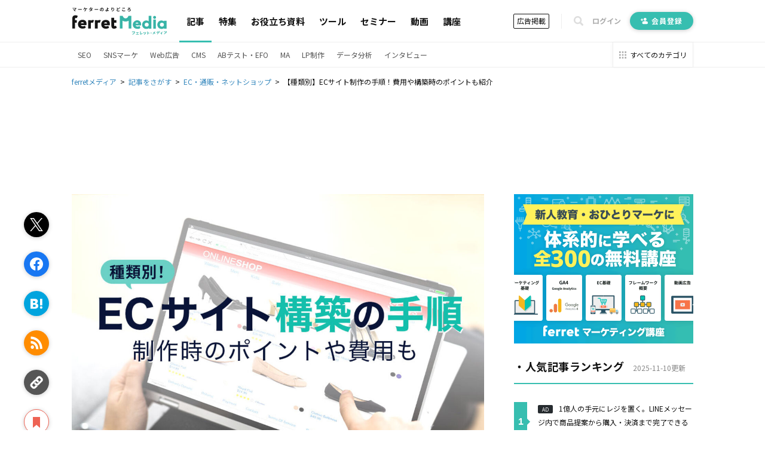

--- FILE ---
content_type: text/html; charset=utf-8
request_url: https://ferret-plus.com/81884
body_size: 22317
content:
<!DOCTYPE html><html lang="ja"><head prefix="og: http://ogp.me/ns# fb: http://ogp.me/ns/fb#"><script src="https://securepubads.g.doubleclick.net/tag/js/gpt.js"></script><link crossorigin="" href="//fonts.gstatic.com/" rel="preconnect" /><meta charset="utf-8">
<title>【種類別】ECサイト制作の手順！費用や構築時のポイントも紹介｜ferretメディア</title>
<meta name="description" content="ECサイトの制作には必要なデータも多く、事前の計画が重要です。この記事ではECサイトの種類による制作手順の違いや費用、効果的なECサイト制作のポイントを紹介します。">
<link rel="canonical" href="https://ferret-plus.com/81884">
<meta property="og:title" content="【種類別】ECサイト制作の手順！費用や構築時のポイントも紹介">
<meta property="og:description" content="ECサイトの制作には必要なデータも多く、事前の計画が重要です。この記事ではECサイトの種類による制作手順の違いや費用、効果的なECサイト制作のポイントを紹介します。">
<meta property="og:url" content="https://ferret-plus.com/81884">
<meta property="og:image" content="https://ferret.akamaized.net/uploads/article/81884/og_image/default-ee28e20df927e998180d37f80acdf1f1.jpg">
<meta name="twitter:card" content="summary_large_image">
<meta name="twitter:site" content="@ferretplus">
<meta name="twitter:image" content="https://ferret.akamaized.net/uploads/article/81884/og_image/default-ee28e20df927e998180d37f80acdf1f1.jpg">
<meta property="fb:app_id" content="772547789472030"><meta content="width=device-width, initial-scale=1.0" name="viewport" /><meta content="IE=Edge" http-equiv="X-UA-Compatible" /><meta content="ferret" name="apple-mobile-web-app-title" /><link href="/apple-touch-icon.png" rel="apple-touch-icon" /><meta name="csrf-param" content="authenticity_token" />
<meta name="csrf-token" content="yRrQ6e733e9vDRvArj2hDZN6PbKzp6l2TqDsL0Ki7QUXkT3SeJAZ1Q2U2cVCg/zuO5vDy0lzhOkDxY9b4IQmog==" /><link href="https://fonts.googleapis.com/css?family=Noto+Sans+JP:400,700&amp;subset=japanese&amp;display=swap" rel="stylesheet" /><link href="https://fonts.googleapis.com/css?family=Oswald:400,500,700&amp;display=swap" rel="stylesheet" /><link rel="stylesheet" media="all" href="https://ferret.akamaized.net/assets/application-b1804551ea06a57462afc529d0b3ef48ef358ddfc1b7c71fad9dec481d450d71.css" /><link rel="stylesheet" media="all" href="https://ferret.akamaized.net/assets/scopes/articles/show-2cd96be6f58fd71341ce0c83ea9a56ef7d0bb801be260c7f352372a62d443ee9.css" /><link rel="stylesheet" media="all" href="https://ferret.akamaized.net/assets/scopes/articles/_bookmark_area-9af3c09349434d643a12cb63e594a331425db578b1d12be4d9552be5b207eadf.css" /><link rel="stylesheet" media="all" href="https://ferret.akamaized.net/assets/scopes/articles/_category-731b5f058d2ca592a2a3965804f4773f42ba6d0021a46ebd39768b3bff293770.css" /><link rel="stylesheet" media="all" href="https://ferret.akamaized.net/assets/scopes/articles/_benefit_part-1608b1c629ed9b7079fefca361fb0408fe792859880ebafe0c9637919bf86b2f.css" /><!--
  > ページフリッカーのリスクを大幅に抑えて、接続速度の遅いユーザーにも快適なエクスペリエンスを提供できます。
  > ページを非表示にするスニペットは、ページの <HEAD> のなるべく前方（オプティマイズプラグインの変更済みの Google アナリティクストラッキングコードの直前）に追加します。
  https://support.google.com/optimize/answer/6314801?hl=ja#step-3
-->
<style>.async-hide { opacity: 0 !important }</style>
<script>
(function(a,s,y,n,c,h,i,d,e){s.className+=' '+y;
h.end=i=function(){s.className=s.className.replace(RegExp(' ?'+y),'')};
(a[n]=a[n]||[]).hide=h;setTimeout(function(){i();h.end=null},c);
})(window,document.documentElement,'async-hide','dataLayer',4000,{'GTM-KHHZ4M':true});
</script>
<!-- Google Tag Manager -->
<script>(function(w,d,s,l,i){w[l]=w[l]||[];w[l].push({'gtm.start':
new Date().getTime(),event:'gtm.js'});var f=d.getElementsByTagName(s)[0],
j=d.createElement(s),dl=l!='dataLayer'?'&l='+l:'';j.async=true;j.src=
'https://www.googletagmanager.com/gtm.js?id='+i+dl;f.parentNode.insertBefore(j,f);
})(window,document,'script','dataLayer','GTM-KHHZ4M');</script>
<!-- End Google Tag Manager -->
<script src="https://ferret.akamaized.net/packs/polyfill.f3509fd65b57919e9c29.js" defer="defer"></script><script src="https://ferret.akamaized.net/assets/application-4bbf2ef80d6c5b73efdd2eadb529bd33e9ac05d65a3375fabb7f7ab139764086.js" defer="defer"></script><script src="https://ferret.akamaized.net/packs/layouts/application.1a79cd091a82430e7008.js" defer="defer"></script><div id="js-gam-key-value" data-targetings='{&quot;page_url&quot;:&quot;/81884&quot;,&quot;article_tags&quot;:[&quot;EC・通販・ネットショップ&quot;,&quot;CMS・サイト制作&quot;],&quot;article_seq&quot;:81884,&quot;is_ad&quot;:false,&quot;page_title&quot;:&quot;【種類別】ECサイト制作の手順！費用や構築時のポイントも紹介&quot;}'></div>

<script type="text/javascript">
  window.googletag = window.googletag || {cmd: []};
  googletag.cmd.push(function() {
    const styleBreakPoint = 768
    const user_agent = window.innerWidth > styleBreakPoint ? 'PC': 'SP';
    if (user_agent == 'PC') {
      // アイキャッチ上
      googletag.defineSlot('/2814751/ferret_pc_article_eyecatch_1', [728, 90], 'div-gpt-ad-1595805127368-0').addService(googletag.pubads());
      // サイドバー
      googletag.defineSlot('/2814751/ferret_pc_article_sidebar_top_2', [[290, 270], [336, 280], [300, 250]], 'div-gpt-ad-1578270310651-0').addService(googletag.pubads());
      googletag.defineSlot('/2814751/ferret_pc_article_sidebar_bottom', [[300, 600]], 'div-gpt-ad-1578247678091-0').addService(googletag.pubads());
      googletag.defineSlot('/2814751/ferret_pc_article_sidebar_bottom_2', [300, 250], 'div-gpt-ad-1622796425923-0').addService(googletag.pubads());
      // 記事中のH2上
      googletag.defineSlot('/2814751/ferret_pc_article_middle_1', [[300, 250], [336, 280], [680, 135]], 'div-gpt-ad-1578247906864-0').addService(googletag.pubads());
      googletag.defineSlot('/2814751/ferret_pc_article_middle_2', [[300, 250], [336, 280], [680, 135]], 'div-gpt-ad-1580892305458-0').addService(googletag.pubads());
      googletag.defineSlot('/2814751/ferret_pc_article_middle_3', [[300, 250], [336, 280], [680, 135]], 'div-gpt-ad-1580892571619-0').addService(googletag.pubads());
      googletag.defineSlot('/2814751/ferret_pc_article_middle_4', [300, 250], 'div-gpt-ad-1587534720785-0').addService(googletag.pubads());
      googletag.defineSlot('/2814751/ferret_pc_article_middle_5', [300, 250], 'div-gpt-ad-1587534897759-0').addService(googletag.pubads());
      googletag.defineSlot('/2814751/ferret_pc_article_middle_6', [300, 250], 'div-gpt-ad-1587534985487-0').addService(googletag.pubads());
      // 記事下
      googletag.defineSlot('/2814751/ferret_pc_article_bottom_1', [[336, 280], [300, 250]], 'div-gpt-ad-1578272399540-0').addService(googletag.pubads());
      googletag.defineSlot('/2814751/ferret_pc_article_bottom_2', [[336, 280], [300, 250]], 'div-gpt-ad-1578272505725-0').addService(googletag.pubads());
      googletag.defineSlot('/2814751/ferret_pc_article_bottom_4', [[300, 250], [336, 280]], 'div-gpt-ad-1579583044052-0').addService(googletag.pubads());
      googletag.defineSlot('/2814751/ferret_pc_article_bottom_5', [[300, 250], [336, 280]], 'div-gpt-ad-1579583225481-0').addService(googletag.pubads());
    } else if (user_agent == 'SP') {
      // 記事中のH2上
      googletag.defineSlot('/2814751/ferret_sp_article_middle_1', [[300, 250], [336, 280], [290, 270]], 'div-gpt-ad-1578276777472-0').addService(googletag.pubads());
      googletag.defineSlot('/2814751/ferret_sp_article_middle_2', [[300, 250], [336, 280], [290, 270]], 'div-gpt-ad-1580892902222-0').addService(googletag.pubads());
      googletag.defineSlot('/2814751/ferret_sp_article_middle_3', [[300, 250], [336, 280], [290, 270]], 'div-gpt-ad-1580893092539-0').addService(googletag.pubads());
      // 記事下
      googletag.defineSlot('/2814751/ferret_sp_article_bottom_1', [[300, 250], [290, 270]], 'div-gpt-ad-1578276844644-0').addService(googletag.pubads());
      googletag.defineSlot('/2814751/ferret_sp_article_bottom_3', [300, 600], 'div-gpt-ad-1581667420572-0').addService(googletag.pubads());
      googletag.defineSlot('/2814751/ferret_sp_ferretone_overlay',[[320, 100], [320, 50]] , 'div-gpt-ad-1602225189526-0').addService(googletag.pubads());
    }
    keyValues = JSON.parse(document.getElementById('js-gam-key-value').dataset.targetings || '[]')
    Object.keys(keyValues).forEach(key => {
      googletag.pubads().setTargeting(key.toString(), keyValues[key].toString())
    })
    googletag.pubads().collapseEmptyDivs();
    googletag.enableServices();
  });
</script>
<script type="text/javascript">
  window.googletag = window.googletag || {cmd: []};
  googletag.cmd.push(function() {
    googletag.defineSlot('/2814751/ferret_pc_common_overlay', [980, 120], 'div-gpt-ad-1599705891498-0').addService(googletag.pubads());
    googletag.pubads().collapseEmptyDivs();
    googletag.enableServices();
  });
</script></head><body><!-- Google Tag Manager (noscript) -->
<noscript><iframe src="https://www.googletagmanager.com/ns.html?id=GTM-KHHZ4M"
height="0" width="0" style="display:none;visibility:hidden"></iframe></noscript>
<!-- End Google Tag Manager (noscript) -->
<div id="js-microad-key-value" data-targetings='{&quot;article_category&quot;:[&quot;EC・通販・ネットショップ&quot;,&quot;CMS・サイト制作&quot;]}'></div>
<script type="text/javascript" src="//d-cache.microad.jp/js/td_frt_access.js"></script>
<script type="text/javascript">
  keyValues = JSON.parse(document.getElementById('js-microad-key-value').dataset.targetings || '[]')
  microadTd.FRT.start(keyValues)
</script>
<script src="https://ferret.akamaized.net/packs/layouts/_bottom_fixed_banner.021d8499f960e3340076.js" defer="defer"></script><div data-scope-path="layouts/_bottom_fixed_banner"><div class="js-container floating-ad js-invisible"><button name="button" type="submit" class="js-close-button js-gtm-click-sender" data-event-category="UI：フッターオーバレイ" data-event-label="マーケティングノウハウ資料 バナークローズボタン"><svg><use xlink:href="https://ferret-plus.com/assets/icons-ac2b24c2dfff126d30094d19d8805f0e9aa639d4203f7c2c26ab7af79eb775f7.svg#hide"></use></svg></button><button name="button" type="submit" class="js-show-button"><svg><use xlink:href="https://ferret-plus.com/assets/icons-ac2b24c2dfff126d30094d19d8805f0e9aa639d4203f7c2c26ab7af79eb775f7.svg#show"></use></svg></button><div class="floating-ad-content"><div class="overlay-ad-unit" id="div-gpt-ad-1599705891498-0"><script>googletag.cmd.push(function() { googletag.display('div-gpt-ad-1599705891498-0') })</script></div></div></div></div><script src="https://ferret.akamaized.net/packs/layouts/header.a933d237a8eee130929e.js" defer="defer"></script><header data-scope-path="layouts/_header"><nav class="primary-nav"><div class="content"><div class="root-link-area"><a class="ferret-root-link" href="/"><svg class="ferret-icon"><use xlink:href="https://ferret-plus.com/assets/icons-ac2b24c2dfff126d30094d19d8805f0e9aa639d4203f7c2c26ab7af79eb775f7.svg#ferret"></use></svg></a></div><div class="main-links-area"><a class="main-link is-current" href="/articles">記事</a><a class="main-link " href="/feature_articles">特集</a><a class="main-link " href="/useful-items">お役立ち資料</a><a class="main-link " href="/tools">ツール</a><a class="main-link " href="/events">セミナー</a><a class="main-link " href="/videos">動画</a><a class="main-link " href="/curriculums">講座</a></div><div class="sub-links-area"><a class="advertisment-link js-gtm-click-sender" target="_blank" rel="noopener" data-event-category="UI：ヘッダーメニュー" data-event-label="footer_advertising_lp_button_link_20191114" href="https://ad.ferret-plus.com/top?_entry_point=header_button&amp;_ga=2.215449303.1733984352.1571613733-59247245.1551400800#5ca567fc7f0ebd2854002273-08d471faaf63eb1a6883e063">広告掲載</a><div class="separator"></div><button class="search-form-toggler js-search-form-toggler" tabindex="0" type="button"><svg class="icon"><use xlink:href="https://ferret-plus.com/assets/icons-ac2b24c2dfff126d30094d19d8805f0e9aa639d4203f7c2c26ab7af79eb775f7.svg#loupe"></use></svg></button><a class="login-link" href="/mypage/login">ログイン</a><a class="registration-link registration ab-pattern-as-is" href="/user/registration/new"><svg class="icon"><use xlink:href="https://ferret-plus.com/assets/icons-ac2b24c2dfff126d30094d19d8805f0e9aa639d4203f7c2c26ab7af79eb775f7.svg#registration-fill"></use></svg>会員登録</a><a class="registration-link registration ab-pattern-to-be" href="/user/registration/new"><svg class="icon"><use xlink:href="https://ferret-plus.com/assets/icons-ac2b24c2dfff126d30094d19d8805f0e9aa639d4203f7c2c26ab7af79eb775f7.svg#registration-fill"></use></svg><div class="sub">マーケター必読の<br />最新情報をお届け</div><div class="main">無料会員登録</div></a></div></div></nav><form class="search-form js-search-form" data-closed="" action="/articles/search" accept-charset="UTF-8" method="get"><fieldset class="fields"><input class="q-text-field js-search-form-input" required="required" placeholder="キーワードで記事を検索" type="text" name="q" id="q" /><button name="button" type="submit" class="submit-button"><svg class="icon"><use xlink:href="https://ferret-plus.com/assets/icons-ac2b24c2dfff126d30094d19d8805f0e9aa639d4203f7c2c26ab7af79eb775f7.svg#loupe"></use></svg></button></fieldset><button class="search-form-closer js-search-form-closer" type="button"><svg class="icon"><use xlink:href="https://ferret-plus.com/assets/icons-ac2b24c2dfff126d30094d19d8805f0e9aa639d4203f7c2c26ab7af79eb775f7.svg#times"></use></svg></button></form><nav class="secondary-nav"><div class="content"><ul class="categories"><li class="category"><a class="category-link" href="/categories/seo">SEO</a></li><li class="category"><a class="category-link" href="/categories/sns-marketing">SNSマーケ</a></li><li class="category"><a class="category-link" href="/categories/web-ads">Web広告</a></li><li class="category"><a class="category-link" href="/categories/cms">CMS</a></li><li class="category"><a class="category-link" href="/categories/abtest-efo-cro">ABテスト・EFO</a></li><li class="category"><a class="category-link" href="/categories/marketing-automation">MA</a></li><li class="category"><a class="category-link" href="/categories/lpo">LP制作</a></li><li class="category"><a class="category-link" href="/articles/data-analysis">データ分析</a></li><li class="category"><a class="category-link" href="/articles/business/interview">インタビュー</a></li></ul><a class="categories-link" href="/categories"><svg class="icon"><use xlink:href="https://ferret-plus.com/assets/icons-ac2b24c2dfff126d30094d19d8805f0e9aa639d4203f7c2c26ab7af79eb775f7.svg#all-category"></use></svg><span class="text">すべてのカテゴリ</span></a></div></nav></header><nav data-scope-path="layouts/_breadcrumbs"><ol class="breadcrumb" itemscope="" itemtype="http://schema.org/BreadcrumbList"><li itemprop="itemListElement" itemscope="" itemtype="http://schema.org/ListItem"><a itemprop="item" href="/"><span itemprop="name">ferretメディア</span></a><meta content="1" itemprop="position" /></li><li itemprop="itemListElement" itemscope="" itemtype="http://schema.org/ListItem"><a itemprop="item" href="/articles"><span itemprop="name">記事をさがす</span></a><meta content="2" itemprop="position" /></li><li itemprop="itemListElement" itemscope="" itemtype="http://schema.org/ListItem"><a itemprop="item" href="/categories/e-commerce"><span itemprop="name">EC・通販・ネットショップ</span></a><meta content="3" itemprop="position" /></li><li itemprop="itemListElement" itemscope="" itemtype="http://schema.org/ListItem"><span itemprop="name">【種類別】ECサイト制作の手順！費用や構築時のポイントも紹介</span><meta content="4" itemprop="position" /></li></ol></nav><script src="https://ferret.akamaized.net/packs/articles/show.459c57061a9ec97e9042.js"></script><div data-scope-path="articles/show"><div class="ad-banners-horizontal"><div class="pc-ad-banner ad-728x90"><div id="div-gpt-ad-1595805127368-0"><script>googletag.cmd.push(function() { googletag.display('div-gpt-ad-1595805127368-0') })</script></div></div></div><div class="article-area"><main class="article-main-section"><article class="article-contents"><div class="main-visual"><img loading="lazy" alt="「【種類別】ECサイト制作の手順！費用や構築時のポイントも紹介」の見出し画像" width="800" height="600" src="https://ferret.akamaized.net/uploads/article/81884/eyecatch/default-e44cd65085daf3d6292064ec8c82066f.jpg" /></div><h1>【種類別】ECサイト制作の手順！費用や構築時のポイントも紹介</h1><time class="revised-at"><span>更新日: 2023年02月28日</span></time><ul class="article-categories"><li><a class="category-link" href="/categories/e-commerce?_entry_point=below_article_title">EC・通販・ネットショップ</a></li><li><a class="category-link" href="/categories/cms?_entry_point=below_article_title">CMS・サイト制作</a></li></ul><div class="top-bookmark"><div class="scroll-area"><div class="scroll-box"><script src="https://ferret.akamaized.net/packs/partials/article/sns_share.2734a18f2e3d692c5a5e.js"></script><div class="article-actions" data-scope-path="partials/article/_sns_share_static"><ul class="action-list"><li class="js-sns-share-action-button static-button-twitter js-gtm-click-sender" data-event-action="クリック_twitter" data-event-category="UI_記事詳細左サイドバー_ボタン" data-event-label="https://ferret-plus.com/81884" data-type="twitter"><svg class="twitter-icon"><use xlink:href="https://ferret-plus.com/assets/icons-ac2b24c2dfff126d30094d19d8805f0e9aa639d4203f7c2c26ab7af79eb775f7.svg#twitter"></use></svg></li><li class="js-sns-share-action-button static-button-facebook js-gtm-click-sender" data-event-action="クリック_facebook" data-event-category="UI_記事詳細左サイドバー_ボタン" data-event-label="https://ferret-plus.com/81884" data-type="facebook"><svg class="facebook-icon"><use xlink:href="https://ferret-plus.com/assets/icons-ac2b24c2dfff126d30094d19d8805f0e9aa639d4203f7c2c26ab7af79eb775f7.svg#facebook"></use></svg></li><li class="js-sns-share-action-button static-button-hatena js-gtm-click-sender" data-event-action="クリック_hatena" data-event-category="UI_記事詳細左サイドバー_ボタン" data-event-label="https://ferret-plus.com/81884" data-type="hatena"><svg class="hatena-icon"><use xlink:href="https://ferret-plus.com/assets/icons-ac2b24c2dfff126d30094d19d8805f0e9aa639d4203f7c2c26ab7af79eb775f7.svg#hatena-type"></use></svg></li><li class="js-sns-share-action-button static-button-rss js-gtm-click-sender" data-event-action="クリック_rss" data-event-category="UI_記事詳細左サイドバー_ボタン" data-event-label="https://ferret-plus.com/81884" data-type="rss"><svg class="rss-icon"><use xlink:href="https://ferret-plus.com/assets/icons-ac2b24c2dfff126d30094d19d8805f0e9aa639d4203f7c2c26ab7af79eb775f7.svg#rss"></use></svg></li><li class="js-sns-share-action-button static-button-link js-gtm-click-sender" data-event-action="クリック_link" data-event-category="UI_記事詳細左サイドバー_ボタン" data-event-label="https://ferret-plus.com/81884" data-type="link"><svg class="link-icon"><use xlink:href="https://ferret-plus.com/assets/icons-ac2b24c2dfff126d30094d19d8805f0e9aa639d4203f7c2c26ab7af79eb775f7.svg#link"></use></svg></li></ul></div><div data-scope-path="articles/_bookmark_area"><a class="article-bookmark-button js-gtm-click-sender" data-event-category="UI_記事詳細左サイドバー_ボタン" data-event-action="クリック_bookmark" data-event-label="https://ferret-plus.com/81884" href="/user/registration/new"><div class="unbookmarked"><svg class="bookmark-icon"><use xlink:href="https://ferret-plus.com/assets/icons-ac2b24c2dfff126d30094d19d8805f0e9aa639d4203f7c2c26ab7af79eb775f7.svg#bookmark"></use></svg><span class="bookmark-text">マイページにお気に入り</span></div></a></div></div></div></div><div class="main-content"><p>ECサイトの制作を行う場合は、どんな制作方法を用いるかで手順が大きく変わります。またECサイトの制作には必要なデータや情報も多いため、<em>事前の計画</em>が重要です。</p>
<p>この記事ではECサイトの種類による制作手順の違いや費用相場、効果的なECサイト制作のポイントを紹介します。</p>
<h2 id="p0" class="toc">目次</h2>
<ol>
<li><a href="#p2">主なECサイト制作方法</a></li>
<li><a href="#p3">ECサイト制作にかかる期間と費用相場</a></li>
<li><a href="#p4">ECサイト制作前の準備</a></li>
<li><a href="#p7">ECサイト制作の手順</a></li>
<li><a href="#p24">ECサイト制作時のポイント</a></li>
<li><a href="#p29">ポイントを押さえて自社に最適なECサイトを制作しよう</a></li>
</ol>
<h2 id="p1">主なECサイト制作方法</h2>
<p>ECサイトはモールや<span data-tooltip="word-link-893" class="word-link">ASP</span>、オープンソースなど、さまざまな手法で制作することができます。主な制作方法と特徴、主要サービス例は次の通りです。</p>
<div class="table-wrapper"><table>
<thead>
<tr>
<th>種類</th>
<th>主要サービス</th>
<th>特徴</th>
</tr>
</thead>
<tbody>
<tr>
<td>モール</td>
<td>楽天市場、Amazon</td>
<td>複数の企業・ショップが出店する、<span data-tooltip="word-link-937" class="word-link">オンライン</span>上のショッピングモール。売上手数料は無料から、15％程度発生する場合がある。</td>
</tr>
<tr>
<td>レンタル・<span data-tooltip="word-link-893" class="word-link">ASP</span>
</td>
<td>BASE、STORES</td>
<td>ECに必要な機能をレンタルする手法。費用が安いが、自由度が低め。</td>
</tr>
<tr>
<td>クラウド・<span data-tooltip="word-link-4879" class="word-link">SaaS</span>
</td>
<td>Shopify、MakeShop</td>
<td>クラウドサービスとしてカートや顧客管理機能が提供される。他システム連携等に制限がある場合も。</td>
</tr>
<tr>
<td>オープンソース</td>
<td>EC-CUBE、Adobe Commerce(Magento)</td>
<td>Web上に公開されているソースコードを自由にカスタマイズする手法。比較的安価で使用できるが、トラブル対応等も自ら行う必要がある。</td>
</tr>
<tr>
<td>パッケージ</td>
<td>W2Commerce value5、ecforce</td>
<td>EC制作に必要な機能がセットされているツール。基本的な型からカスタマイズを加えて柔軟に構築できるが、導入費用が高め。</td>
</tr>
</tbody>
</table></div>
<br>
<p>ECサイトを構築するためのサービス・ツールは、下図の通り多くの企業から提供されています。<br>
<img src="https://ferret.akamaized.net/uploads/content/images/3cc8aefff86816246ea4e17c24f9fc62.png" alt="ECサイトを構築するためのサービス・ツール一覧"></p>
<p>引用：<a href="https://ecclab.empowershop.co.jp/archives/77590" target="_blank" rel="noopener">EC業界カオスマップ2022　－　ECサイト構築サービス編</a></p>
<p>以下の記事でおすすめのECサイト構築ツールを18個に絞り、各ツールの特徴やツールの選び方を詳しく説明していますので、ご参照ください。</p>
<p><a href="https://ferret-plus.com/78939">おすすめのECサイト構築ツール18選！EC事業者必見のツール選び方も紹介</a></p>
<h2 id="p2">ECサイト制作にかかる期間と費用相場</h2>
<p>ECサイトの制作にかかる期間や費用、対象企業規模は、以下の通り使用するツールにより異なります。</p>
<div class="table-wrapper"><table>
<thead>
<tr>
<th></th>
<th>モール</th>
<th>レンタル・<span data-tooltip="word-link-893" class="word-link">ASP</span>
</th>
<th>クラウド・<span data-tooltip="word-link-4879" class="word-link">SaaS</span>
</th>
<th>オープンソース</th>
<th>パッケージ</th>
</tr>
</thead>
<tbody>
<tr>
<td>初期費用</td>
<td>無料～10万円</td>
<td>10万円～30万円</td>
<td>300万円～</td>
<td>～300万円</td>
<td>600万円～</td>
</tr>
<tr>
<td>月次費用</td>
<td>無料～5万円</td>
<td>～10万円</td>
<td>10万円～100万円</td>
<td>～50万円</td>
<td>30万円～100万円</td>
</tr>
<tr>
<td>導入期間</td>
<td>最短1か月</td>
<td>最短1か月</td>
<td>最短3か月</td>
<td>最短3か月</td>
<td>最短3か月</td>
</tr>
<tr>
<td>拡張性</td>
<td>×</td>
<td>×</td>
<td>〇</td>
<td>〇</td>
<td>〇</td>
</tr>
</tbody>
</table></div>
<br>
<p>ECサイトは構築から開設まで、おおよそ<em>3〜4か月かかる</em>のが一般的です。</p>
<p>それより早く開設したい場合は、パッケージのように必要な機能が備わったツールを利用したり、サンプルサイトを提示しイメージの擦り合わせを図ったりすることで期間を短縮できるでしょう。</p>
<h2 id="p3">ECサイト制作前の準備</h2>
<p>ECサイトの制作前に準備作業を入念にしておくことで、導入・運用やトラブル発生時の対応がスムーズに行えます。必要な準備作業は以下の通りです。</p>
<h3 id="p4" data-event-label="81884_1/10" data-event-category="UI：記事読了：standard" data-event-action="記事読了" class="gtm-inview-sender">ショップコンセプトを明確にする</h3>
<p>ECサイトのショップ<span data-tooltip="word-link-948" class="word-link">コンセプト</span>を明確する際は、提供する商品・サービスや販売方法、ターゲット層などを決定します。</p>
<h3 id="p5" data-event-label="81884_2/10" data-event-category="UI：記事読了：standard" data-event-action="記事読了" class="gtm-inview-sender">構築手法を選ぶ</h3>
<p>ECサイトをどのような手法で制作するのかを決めます。商品・サービスの販売規模、運用コスト、拡張性の有無などから、自社にあった手法を選びましょう。</p>
<h3 id="p6" data-event-label="81884_3/10" data-event-category="UI：記事読了：standard" data-event-action="記事読了" class="gtm-inview-sender">システムの要件定義を行う</h3>
<p>制作自体を他社に依頼する場合はシステムの要件定義を行います。準備段階で要件を洗い出し、できるだけ<em>追加要件が発生しないよう精査</em>しておくとコスト削減につながりやすいです。</p>
<p>拡張機能のあるサービスを使用する場合も、あらかじめどのような拡張機能が必要なのか、洗い出しておきましょう。</p>
<p>ECサイト制作前にチェックしておきたいポイントは、以下の記事をご参照ください。</p>
<p><a href="https://ferret-plus.com/77914">ECサイト立ち上げ前に読むべき資料5選！費用感やカート選定のポイントまとめ</a></p>
<h3 id="p7" data-event-label="81884_4/10" data-event-category="UI：記事読了：standard" data-event-action="記事読了" class="gtm-inview-sender">ECサイト制作に必要なデータ・情報</h3>
<p>ECサイトの制作前に、サイトに掲載するためのデータや情報を収集しておきます。ECサイト制作に必要なデータ・情報は以下の通りです。</p>
<h4 id="p8">● 商品画像</h4>
<p>サイトに掲載する商品画像を準備します。画像の規格サイズをある程度統一する、画像ファイルは容量を少なくするなど、商品が増えたときの<em>サーバー負荷</em>を考えて画像の整理を行います。</p>
<h4 id="p9">● 商品紹介文</h4>
<p>購買意欲がかき立てられるような、訴求力のある商品紹介文を用意しましょう。<span data-tooltip="word-link-940" class="word-link">キャッチコピー</span>は<em>ひと目で商品の特徴がわかるよう</em>短めに、商品説明で特徴を掘り下げる内容に作成します。</p>
<h4 id="p10">● コンテンツ</h4>
<p>商品をより魅力的に見せたり、別のキーワードで流入してきたユーザーにも認知してもらえるよう、季節のイベントやセール告知などの関連<span data-tooltip="word-link-1034" class="word-link">コンテンツ</span>を制作します。</p>
<p><em>サイトの顔になる部分</em>でもあるため、できるだけさまざまな<span data-tooltip="word-link-1034" class="word-link">コンテンツ</span>を用意し、スピーディに入れ替えできるよう準備しましょう。</p>
<h4 id="p11">● SSL証明</h4>
<p>個人情報やクレジットカード情報の漏えいを防ぐためにSSL証明を取得しておきます。SSLは情報を暗号化して保護する仕組みで、SSL化された<span data-tooltip="word-link-919" class="word-link">URL</span>は「https://」で始まるアドレスになります。</p>
<p>個人情報の漏洩は自社の信用を失墜し、大きな損失を招きます。ユーザーの情報を守るためにも、サイトの<em>SSL化は必須</em>です。</p>
<h2 id="p12">ECサイト制作の手順</h2>
<p>それではECサイトの制作手順を、モール型とレンタル・<span data-tooltip="word-link-893" class="word-link">ASP</span>、クラウド・オープンソースの3パターンに分けて説明します。</p>
<h3 id="p13" data-event-label="81884_5/10" data-event-category="UI：記事読了：standard" data-event-action="記事読了" class="gtm-inview-sender">制作手順：モール型の場合</h3>
<p><img src="https://ferret.akamaized.net/uploads/content/images/e25adc2800324f1b6a3aa7d1a1d77c8a.png" alt="ECサイト制作の手順_モール型の場合.png"></p>
<p>モールを用いたECサイト制作は、主に以下のパターンがあります。まずはそれぞれの特徴を踏まえ、どのパターンで運営するかを決めましょう。</p>
<div class="table-wrapper"><table>
<thead>
<tr>
<th>パターン</th>
<th>特徴</th>
</tr>
</thead>
<tbody>
<tr>
<td>テナント型</td>
<td>モールプラット<span data-tooltip="word-link-990" class="word-link">フォーム</span>に複数の企業がショップを展開し管理・運用する。楽天市場やYahooショッピングに代表される形態。</td>
</tr>
<tr>
<td>マーケットプレイス型</td>
<td>商品データをモールに掲載し、商品を出品する、Amazonに代表される形態。出店ではなく出品である点が他と異なる。</td>
</tr>
<tr>
<td>統合管理型</td>
<td>1社が複数のショップを一元管理して運営する。自社で独自にECモールを開発・運営する形態のため、費用が高額になりやすい。</td>
</tr>
</tbody>
</table></div>
<br>
<p>ここでは「テナント型」におけるサイト制作手順を、楽天市場を例に紹介します。</p>
<h4 id="p14">1. 出店の申し込み</h4>
<p>Webから出店を申し込み後、審査を経て約2週間～1か月程度で<span data-tooltip="word-link-922" class="word-link">アカウント</span>が開設されます。</p>
<h4 id="p15">2. 開店準備</h4>
<p><span data-tooltip="word-link-922" class="word-link">アカウント</span>開設後に店舗運営システムであるRMSの利用が可能になるため、開店準備を行います。楽天市場の場合、オープン審査があります。決済方法や配送方法の準備、サイトデザインや商品の出品など、審査・運営に必要な最低限の部分を整えます。</p>
<h4 id="p16">3. 開店</h4>
<p>オープン審査に通過すれば、ショップ開店となります。</p>
<p>モール型ECサイトと、ECサイトツールを使用して自社ECサイトを構築する場合の比較は、以下の記事で詳しく解説しています。</p>
<p><a href="https://ferret-plus.com/77712">自社ECサイトとモールどちらを選ぶべき？それぞれの違いや選び方を紹介</a></p>
<h3 id="p17" data-event-label="81884_6/10" data-event-category="UI：記事読了：standard" data-event-action="記事読了" class="gtm-inview-sender">制作手順：レンタル・ASPの場合</h3>
<p><img src="https://ferret.akamaized.net/uploads/content/images/7f80a5f10e1545033a1d8933052407af.png" alt="ECサイト制作の手順_レンタル・ASPの場合.png"></p>
<p>レンタル・<span data-tooltip="word-link-893" class="word-link">ASP</span>は、サービスによって構築や設定方法に違いがあります。ここでは多くの<span data-tooltip="word-link-893" class="word-link">ASP</span>で共通する制作手順を紹介します。</p>
<h4 id="p18">1. ショップの作成</h4>
<p>ショップ開設の申し込み後、ショップの基本情報を設定します。ショップ名や会社情報、利用案内や問い合わせ先など、ショップ運営に必要な情報を登録します。</p>
<h4 id="p19">2. デザインの制作</h4>
<p>ショップの<span data-tooltip="word-link-978" class="word-link">トップページ</span>やサイト内<span data-tooltip="word-link-984" class="word-link">バナー</span>、ロゴなど、ショップのイメージに沿ったデザインを制作します。</p>
<h4 id="p20">3. カートの設置</h4>
<p>決済方法や手数料を設定し、カートを設置します。</p>
<h4 id="p21">4. 配送関連の設定</h4>
<p>商品の配送料金や、使用する運送会社などを設定します。</p>
<h4 id="p22">5. 商品関連の設定</h4>
<p>サイトに掲載する商品を登録します。</p>
<h4 id="p23">6. 特定商取引法に基づく表記の掲載</h4>
<p>企業名や代表者、住所、電話番号など、「特定商取引法」に基づく表記を掲載します。ECサイトを運営する上で<em>必ず掲載が必要</em>ですので、忘れないようにしましょう。</p>
<h3 id="p24" data-event-label="81884_7/10" data-event-category="UI：記事読了：standard" data-event-action="記事読了" class="gtm-inview-sender">制作手順：クラウド・オープンソースの場合</h3>
<p><img src="https://ferret.akamaized.net/uploads/content/images/dac4d9440dc98e409d912762d6425820.png" alt="ECサイト制作の手順_クラウド・オープンソースの場合.png"></p>
<p>クラウドサービスやオープンソースは、<em>カスタマイズ性が高い</em>のが特徴です。その分、モール型や<span data-tooltip="word-link-893" class="word-link">ASP</span>とは異なり、カスタマイズや拡張などのシステム開発が必要となるため、導入前の事前準備が重要になります。</p>
<p>ここではベンダーなどにECサイトの開発を依頼する場合の手順を説明します。</p>
<h4 id="p25">1. 要件定義</h4>
<p>開発を依頼するベンダーにどのようなECサイト制作を依頼するかを明確にします。ベンダー側から企画書を提示された場合、内容を細かく確認します。具体的に内容を細分化し、稼働後の運用を想定して実装が必要となる要件を決めましょう。</p>
<p><em>ベンダー側と要件認識のズレ</em>がないよう、綿密に打ち合わせを行います。その上で要件が固まったら、要件定義書を作成します。要件定義書はECサイト制作の基となる重要な骨子です。</p>
<p>のちに修正や追加が出るとコストにも影響しますので、要件定義の段階で抜け漏れがないよう注意しましょう。</p>
<h4 id="p26">2. システム設計</h4>
<p>ベンダー側で要件定義書を基にシステムの設計を行います。画面・機能の設計、項目の定義などを経て、システム設計書が作成されます。</p>
<h4 id="p27">3. 要件定義に沿ったシステム開発</h4>
<p>ベンダー側でシステム設計書を基に、要件定義に沿ってシステム開発を行います。</p>
<h4 id="p28">4. 機能評価の実施</h4>
<p>システム開発の完了後、システム設計書通りに機能が動作するか評価を行います。本システム動作の確認はもちろん、外部システムとの連携要件が問題なく連携できるかなど、さまざまなテストを実施します。</p>
<h2 id="p29">ECサイト制作時のポイント</h2>
<p>ECサイトを制作する際のコツ、成功するポイントを紹介します。</p>
<h3 id="p30" data-event-label="81884_8/10" data-event-category="UI：記事読了：standard" data-event-action="記事読了" class="gtm-inview-sender">デザインやUIを重視する</h3>
<p>ECサイトを始め、サイトの第一印象はデザインで決まります。加えてECサイトで重要視したいのは<span data-tooltip="word-link-5984" class="word-link">UI</span>（ユーザーインターフェース）です。</p>
<p>特にECサイトでは購入に至るまで、個人情報の入力や決済方法の選択など、<em>ユーザーに負担がかかりやすい</em>傾向にあります。</p>
<p>そのためいくら魅力的な商品・サービスを扱っているECサイトでも、デザインが微妙だったり、<span data-tooltip="word-link-5984" class="word-link">UI</span>が優れていなかったりすると、ユーザーの購買につながりにくくなります。</p>
<p>ユーザーに商品・サービスの魅力が一目で分かるようなデザインや、<em>使いやすい<span data-tooltip="word-link-5984" class="word-link">UI</span>設計</em>を心がけましょう。</p>
<p>以下記事でサイトデザインの重要性やデザイン会社の選定方法を詳しく紹介しています。</p>
<p><a href="https://ferret-plus.com/64294">ECサイトはデザイン会社の選定が重要！押さえておきたい9つのチェックポイント</a></p>
<h3 id="p31" data-event-label="81884_9/10" data-event-category="UI：記事読了：standard" data-event-action="記事読了" class="gtm-inview-sender">集客施策も合わせて考える</h3>
<p>ECサイトを立ち上げても、集客のための施策をしなければ売り上げには結び付きません。特にクラウドやオープンソースなどコストのかかるECサイトを立ち上げる場合には、<em>コスト分の回収</em>も必要となります。</p>
<p>集客施策は<span data-tooltip="word-link-915" class="word-link">SEO</span>を始め、各種<span data-tooltip="word-link-953" class="word-link">広告</span>やSNS、<span data-tooltip="word-link-2112" class="word-link">CRM</span>などさまざまあります。制作前からそれぞれの特徴を押さえておくことで、制作後にスムーズに施策を実施できます。各フェーズに合った集客施策を実施し、売上アップにつなげていきましょう。</p>
<p>ECサイトを成功させるために必要な集客施策については、以下の記事で詳しく説明していますのでチェックしてみてください。</p>
<p><a href="https://ferret-plus.com/50911">ECサイトの売上を伸ばす12の集客セオリー。広告、SEO、SNSなど初心者向けに解説</a></p>
<h3 id="p32" data-event-label="81884_10/10" data-event-category="UI：記事読了：standard" data-event-action="記事読了" class="gtm-inview-sender">改善しやすいサイトにする</h3>
<p>ECサイトは、一度制作したら同じサイトをずっと使い続けるということはありません。ユーザーに飽きられないよう、デザインや<span data-tooltip="word-link-1034" class="word-link">コンテンツ</span>を<em>定期的に更新・発信</em>する必要があります。またカートなどの仕様も状況によって改修が必要な場合もあります。</p>
<p>このように、ECサイトは変化に対応する必要があるため、定期的な改善が必須です。そのためECサイト制作前から改善がしやすいサイトを設計していきましょう。</p>
<h2 id="p33">ポイントを押さえて自社に最適なECサイトを制作しよう</h2>
<p>ECサイトの制作にはモール出店を始め、<span data-tooltip="word-link-893" class="word-link">ASP</span>やクラウド、オープンソースの活用など、さまざまな方法があります。制作方法は、<em>費用</em>や<em>掲載商品規模</em>、<em>拡張性</em>などから選ぶと良いでしょう。</p>
<p>今回紹介したECサイト制作時のポイントを踏まえ、成功に結び付くECサイトの構築につなげてください。</p><template data-tooltip="word-link-893"><dl data-tooltip="word-link-893" class="tooltip active">
<dt>ASP</dt>
<dd>ASPとは、①Active Server Pages、②Affiliate Service Provider、あるいは③Application Service Providerの略称です。
それぞれ意味は異なりますが、このページでは特に、②Affiliate Service Providerに関する説明をさせていただきます。
</dd>
<div class="read-more">
<a class="read-more-text" href="/words/893" rel="noopener" target="_blank">もっと詳しく見る</a><svg viewbox="0 0 5 8" width="5" height="8" xmlns="http://www.w3.org/2000/svg"><path fill="currentColor" d="m0,1l1-1l4,4l-4,4l-1-1l3-3"></path></svg>
</div>
<div class="arrow"></div>
</dl></template><template data-tooltip="word-link-937"><dl data-tooltip="word-link-937" class="tooltip active">
<dt>オンライン</dt>
<dd>オンラインとは、通信回線などを使ってネットワークやコンピューターに接続されている状態のことをいいます。対義語は「オフライン」（offline）です。

現在では、オンラインゲームやオンラインショップなどで、インターネットなどのネットワークに接続され、遠隔からサービスや情報などを利用できる状態のことを言う場合が多いです。
</dd>
<div class="read-more">
<a class="read-more-text" href="/words/937" rel="noopener" target="_blank">もっと詳しく見る</a><svg viewbox="0 0 5 8" width="5" height="8" xmlns="http://www.w3.org/2000/svg"><path fill="currentColor" d="m0,1l1-1l4,4l-4,4l-1-1l3-3"></path></svg>
</div>
<div class="arrow"></div>
</dl></template><template data-tooltip="word-link-893"><dl data-tooltip="word-link-893" class="tooltip active">
<dt>ASP</dt>
<dd>ASPとは、①Active Server Pages、②Affiliate Service Provider、あるいは③Application Service Providerの略称です。
それぞれ意味は異なりますが、このページでは特に、②Affiliate Service Providerに関する説明をさせていただきます。
</dd>
<div class="read-more">
<a class="read-more-text" href="/words/893" rel="noopener" target="_blank">もっと詳しく見る</a><svg viewbox="0 0 5 8" width="5" height="8" xmlns="http://www.w3.org/2000/svg"><path fill="currentColor" d="m0,1l1-1l4,4l-4,4l-1-1l3-3"></path></svg>
</div>
<div class="arrow"></div>
</dl></template><template data-tooltip="word-link-4879"><dl data-tooltip="word-link-4879" class="tooltip active">
<dt>SaaS</dt>
<dd>SaaSとは、Software as a Serviceの略で、ユーザーにソフトウェアの「機能」をインターネット経由で提供することを言います。</dd>
<div class="read-more">
<a class="read-more-text" href="/words/4879" rel="noopener" target="_blank">もっと詳しく見る</a><svg viewbox="0 0 5 8" width="5" height="8" xmlns="http://www.w3.org/2000/svg"><path fill="currentColor" d="m0,1l1-1l4,4l-4,4l-1-1l3-3"></path></svg>
</div>
<div class="arrow"></div>
</dl></template><template data-tooltip="word-link-893"><dl data-tooltip="word-link-893" class="tooltip active">
<dt>ASP</dt>
<dd>ASPとは、①Active Server Pages、②Affiliate Service Provider、あるいは③Application Service Providerの略称です。
それぞれ意味は異なりますが、このページでは特に、②Affiliate Service Providerに関する説明をさせていただきます。
</dd>
<div class="read-more">
<a class="read-more-text" href="/words/893" rel="noopener" target="_blank">もっと詳しく見る</a><svg viewbox="0 0 5 8" width="5" height="8" xmlns="http://www.w3.org/2000/svg"><path fill="currentColor" d="m0,1l1-1l4,4l-4,4l-1-1l3-3"></path></svg>
</div>
<div class="arrow"></div>
</dl></template><template data-tooltip="word-link-4879"><dl data-tooltip="word-link-4879" class="tooltip active">
<dt>SaaS</dt>
<dd>SaaSとは、Software as a Serviceの略で、ユーザーにソフトウェアの「機能」をインターネット経由で提供することを言います。</dd>
<div class="read-more">
<a class="read-more-text" href="/words/4879" rel="noopener" target="_blank">もっと詳しく見る</a><svg viewbox="0 0 5 8" width="5" height="8" xmlns="http://www.w3.org/2000/svg"><path fill="currentColor" d="m0,1l1-1l4,4l-4,4l-1-1l3-3"></path></svg>
</div>
<div class="arrow"></div>
</dl></template><template data-tooltip="word-link-948"><dl data-tooltip="word-link-948" class="tooltip active">
<dt>コンセプト</dt>
<dd>コンセプトとは、作品やサービスなどに一貫して貫かれている考え方をいいます。デザインと機能がバラバラだったり、使い勝手がちぐはぐだったりすると「コンセプトが一貫してないね」などと酷評されてしまいます。</dd>
<div class="read-more">
<a class="read-more-text" href="/words/948" rel="noopener" target="_blank">もっと詳しく見る</a><svg viewbox="0 0 5 8" width="5" height="8" xmlns="http://www.w3.org/2000/svg"><path fill="currentColor" d="m0,1l1-1l4,4l-4,4l-1-1l3-3"></path></svg>
</div>
<div class="arrow"></div>
</dl></template><template data-tooltip="word-link-940"><dl data-tooltip="word-link-940" class="tooltip active">
<dt>キャッチコピー</dt>
<dd>キャッチコピーとは、商品などの宣伝の際に使用される文章のことです。
宣伝をする対象のイメージや特徴を簡潔にまとめつつ、見た人の印象に残る必要があります。一言で完結するものから数行になる文章など、実際の長さはバラつきがあります。
キャッチコピーの制作を職業とする人のことを、「コピーライター」と言います。
</dd>
<div class="read-more">
<a class="read-more-text" href="/words/940" rel="noopener" target="_blank">もっと詳しく見る</a><svg viewbox="0 0 5 8" width="5" height="8" xmlns="http://www.w3.org/2000/svg"><path fill="currentColor" d="m0,1l1-1l4,4l-4,4l-1-1l3-3"></path></svg>
</div>
<div class="arrow"></div>
</dl></template><template data-tooltip="word-link-1034"><dl data-tooltip="word-link-1034" class="tooltip active">
<dt>コンテンツ</dt>
<dd>コンテンツ（content）とは、日本語に直訳すると「中身」のことです。インターネットでは、ホームページ内の文章や画像、動画や音声などを指します。ホームページがメディアとして重要視されている現在、その内容やクオリティは非常に重要だと言えるでしょう。

なお、かつてはCD-ROMなどのディスクメディアに記録する内容をコンテンツと呼んでいました。
</dd>
<div class="read-more">
<a class="read-more-text" href="/words/1034" rel="noopener" target="_blank">もっと詳しく見る</a><svg viewbox="0 0 5 8" width="5" height="8" xmlns="http://www.w3.org/2000/svg"><path fill="currentColor" d="m0,1l1-1l4,4l-4,4l-1-1l3-3"></path></svg>
</div>
<div class="arrow"></div>
</dl></template><template data-tooltip="word-link-1034"><dl data-tooltip="word-link-1034" class="tooltip active">
<dt>コンテンツ</dt>
<dd>コンテンツ（content）とは、日本語に直訳すると「中身」のことです。インターネットでは、ホームページ内の文章や画像、動画や音声などを指します。ホームページがメディアとして重要視されている現在、その内容やクオリティは非常に重要だと言えるでしょう。

なお、かつてはCD-ROMなどのディスクメディアに記録する内容をコンテンツと呼んでいました。
</dd>
<div class="read-more">
<a class="read-more-text" href="/words/1034" rel="noopener" target="_blank">もっと詳しく見る</a><svg viewbox="0 0 5 8" width="5" height="8" xmlns="http://www.w3.org/2000/svg"><path fill="currentColor" d="m0,1l1-1l4,4l-4,4l-1-1l3-3"></path></svg>
</div>
<div class="arrow"></div>
</dl></template><template data-tooltip="word-link-919"><dl data-tooltip="word-link-919" class="tooltip active">
<dt>URL</dt>
<dd>URLとは、「Uniform Resource Locator」の略称です。情報がどこにあるのかを示すインターネット上の住所のようなものだと考えるとわかりやすいでしょう。各ページのURLは、インターネットブラウザの上部に文字列として表示されています。日本語では「統一資源位置指定子」という名称がついていますが、実際には日本でもURLという語が使われています。
</dd>
<div class="read-more">
<a class="read-more-text" href="/words/919" rel="noopener" target="_blank">もっと詳しく見る</a><svg viewbox="0 0 5 8" width="5" height="8" xmlns="http://www.w3.org/2000/svg"><path fill="currentColor" d="m0,1l1-1l4,4l-4,4l-1-1l3-3"></path></svg>
</div>
<div class="arrow"></div>
</dl></template><template data-tooltip="word-link-893"><dl data-tooltip="word-link-893" class="tooltip active">
<dt>ASP</dt>
<dd>ASPとは、①Active Server Pages、②Affiliate Service Provider、あるいは③Application Service Providerの略称です。
それぞれ意味は異なりますが、このページでは特に、②Affiliate Service Providerに関する説明をさせていただきます。
</dd>
<div class="read-more">
<a class="read-more-text" href="/words/893" rel="noopener" target="_blank">もっと詳しく見る</a><svg viewbox="0 0 5 8" width="5" height="8" xmlns="http://www.w3.org/2000/svg"><path fill="currentColor" d="m0,1l1-1l4,4l-4,4l-1-1l3-3"></path></svg>
</div>
<div class="arrow"></div>
</dl></template><template data-tooltip="word-link-990"><dl data-tooltip="word-link-990" class="tooltip active">
<dt>フォーム</dt>
<dd>フォームとは、もともと「形」「書式」「伝票」などの意味を持つ英単語です。インターネットの分野では、パソコンの操作画面におけるユーザーからの入力を受け付ける部分を指します。企業のホームページでは、入力フォームが設置されていることが多いようです。</dd>
<div class="read-more">
<a class="read-more-text" href="/words/990" rel="noopener" target="_blank">もっと詳しく見る</a><svg viewbox="0 0 5 8" width="5" height="8" xmlns="http://www.w3.org/2000/svg"><path fill="currentColor" d="m0,1l1-1l4,4l-4,4l-1-1l3-3"></path></svg>
</div>
<div class="arrow"></div>
</dl></template><template data-tooltip="word-link-922"><dl data-tooltip="word-link-922" class="tooltip active">
<dt>アカウント</dt>
<dd>アカウントとは、コンピューターやある会員システムなどサービスを使うときに、その人を認識する最低必要な情報として、パスワードと対をなして使う、任意で決めるつづりです。ユーザー、ID、などとも言います。
</dd>
<div class="read-more">
<a class="read-more-text" href="/words/922" rel="noopener" target="_blank">もっと詳しく見る</a><svg viewbox="0 0 5 8" width="5" height="8" xmlns="http://www.w3.org/2000/svg"><path fill="currentColor" d="m0,1l1-1l4,4l-4,4l-1-1l3-3"></path></svg>
</div>
<div class="arrow"></div>
</dl></template><template data-tooltip="word-link-922"><dl data-tooltip="word-link-922" class="tooltip active">
<dt>アカウント</dt>
<dd>アカウントとは、コンピューターやある会員システムなどサービスを使うときに、その人を認識する最低必要な情報として、パスワードと対をなして使う、任意で決めるつづりです。ユーザー、ID、などとも言います。
</dd>
<div class="read-more">
<a class="read-more-text" href="/words/922" rel="noopener" target="_blank">もっと詳しく見る</a><svg viewbox="0 0 5 8" width="5" height="8" xmlns="http://www.w3.org/2000/svg"><path fill="currentColor" d="m0,1l1-1l4,4l-4,4l-1-1l3-3"></path></svg>
</div>
<div class="arrow"></div>
</dl></template><template data-tooltip="word-link-893"><dl data-tooltip="word-link-893" class="tooltip active">
<dt>ASP</dt>
<dd>ASPとは、①Active Server Pages、②Affiliate Service Provider、あるいは③Application Service Providerの略称です。
それぞれ意味は異なりますが、このページでは特に、②Affiliate Service Providerに関する説明をさせていただきます。
</dd>
<div class="read-more">
<a class="read-more-text" href="/words/893" rel="noopener" target="_blank">もっと詳しく見る</a><svg viewbox="0 0 5 8" width="5" height="8" xmlns="http://www.w3.org/2000/svg"><path fill="currentColor" d="m0,1l1-1l4,4l-4,4l-1-1l3-3"></path></svg>
</div>
<div class="arrow"></div>
</dl></template><template data-tooltip="word-link-978"><dl data-tooltip="word-link-978" class="tooltip active">
<dt>トップページ</dt>
<dd>インターネットのWebサイトの入り口にあたるページのことをトップページといいます。
一般的には、階層構造を持つWebサイトの最上位のWebページをさします。サイト全体の顔としての役割も果たすため、デザインなどで印象を残すことも考えたサイト作りも有効となります。</dd>
<div class="read-more">
<a class="read-more-text" href="/words/978" rel="noopener" target="_blank">もっと詳しく見る</a><svg viewbox="0 0 5 8" width="5" height="8" xmlns="http://www.w3.org/2000/svg"><path fill="currentColor" d="m0,1l1-1l4,4l-4,4l-1-1l3-3"></path></svg>
</div>
<div class="arrow"></div>
</dl></template><template data-tooltip="word-link-984"><dl data-tooltip="word-link-984" class="tooltip active">
<dt>バナー</dt>
<dd>バナーとは、ホームページ上で他のホームページを紹介する役割を持つ画像ファイルです。画像にリンクを貼り、クリックするとジャンプできるような仕組みになっています。画像サイズの規定はありませんが、88×31ピクセルや234×60ピクセルが一般的です。また、静止画像だけでなく、アニメーションを用いたバナーもあります。
</dd>
<div class="read-more">
<a class="read-more-text" href="/words/984" rel="noopener" target="_blank">もっと詳しく見る</a><svg viewbox="0 0 5 8" width="5" height="8" xmlns="http://www.w3.org/2000/svg"><path fill="currentColor" d="m0,1l1-1l4,4l-4,4l-1-1l3-3"></path></svg>
</div>
<div class="arrow"></div>
</dl></template><template data-tooltip="word-link-893"><dl data-tooltip="word-link-893" class="tooltip active">
<dt>ASP</dt>
<dd>ASPとは、①Active Server Pages、②Affiliate Service Provider、あるいは③Application Service Providerの略称です。
それぞれ意味は異なりますが、このページでは特に、②Affiliate Service Providerに関する説明をさせていただきます。
</dd>
<div class="read-more">
<a class="read-more-text" href="/words/893" rel="noopener" target="_blank">もっと詳しく見る</a><svg viewbox="0 0 5 8" width="5" height="8" xmlns="http://www.w3.org/2000/svg"><path fill="currentColor" d="m0,1l1-1l4,4l-4,4l-1-1l3-3"></path></svg>
</div>
<div class="arrow"></div>
</dl></template><template data-tooltip="word-link-5984"><dl data-tooltip="word-link-5984" class="tooltip active">
<dt>UI</dt>
<dd>UIとは、ユーザーインターフェイス（User Interface）の略で、ユーザー（使い手）とデバイスとのインターフェイス（接点）のことを意味します。</dd>
<div class="read-more">
<a class="read-more-text" href="/words/5984" rel="noopener" target="_blank">もっと詳しく見る</a><svg viewbox="0 0 5 8" width="5" height="8" xmlns="http://www.w3.org/2000/svg"><path fill="currentColor" d="m0,1l1-1l4,4l-4,4l-1-1l3-3"></path></svg>
</div>
<div class="arrow"></div>
</dl></template><template data-tooltip="word-link-5984"><dl data-tooltip="word-link-5984" class="tooltip active">
<dt>UI</dt>
<dd>UIとは、ユーザーインターフェイス（User Interface）の略で、ユーザー（使い手）とデバイスとのインターフェイス（接点）のことを意味します。</dd>
<div class="read-more">
<a class="read-more-text" href="/words/5984" rel="noopener" target="_blank">もっと詳しく見る</a><svg viewbox="0 0 5 8" width="5" height="8" xmlns="http://www.w3.org/2000/svg"><path fill="currentColor" d="m0,1l1-1l4,4l-4,4l-1-1l3-3"></path></svg>
</div>
<div class="arrow"></div>
</dl></template><template data-tooltip="word-link-5984"><dl data-tooltip="word-link-5984" class="tooltip active">
<dt>UI</dt>
<dd>UIとは、ユーザーインターフェイス（User Interface）の略で、ユーザー（使い手）とデバイスとのインターフェイス（接点）のことを意味します。</dd>
<div class="read-more">
<a class="read-more-text" href="/words/5984" rel="noopener" target="_blank">もっと詳しく見る</a><svg viewbox="0 0 5 8" width="5" height="8" xmlns="http://www.w3.org/2000/svg"><path fill="currentColor" d="m0,1l1-1l4,4l-4,4l-1-1l3-3"></path></svg>
</div>
<div class="arrow"></div>
</dl></template><template data-tooltip="word-link-915"><dl data-tooltip="word-link-915" class="tooltip active">
<dt>SEO</dt>
<dd>SEO（Search Engine Optimization）とは、GoogleやYahoo!などのサーチエンジン（検索エンジン）で、特定キーワードで検索が実行されたとき、ホームページが表示される順位を上げるためのさまざまな施策のことです。

</dd>
<div class="read-more">
<a class="read-more-text" href="/words/915" rel="noopener" target="_blank">もっと詳しく見る</a><svg viewbox="0 0 5 8" width="5" height="8" xmlns="http://www.w3.org/2000/svg"><path fill="currentColor" d="m0,1l1-1l4,4l-4,4l-1-1l3-3"></path></svg>
</div>
<div class="arrow"></div>
</dl></template><template data-tooltip="word-link-953"><dl data-tooltip="word-link-953" class="tooltip active">
<dt>広告</dt>
<dd>広告とは販売のための告知活動を指します。ただし、広告を掲載するための媒体、メッセージがあること、広告を出している広告主が明示されているなどの３要素を含む場合を指すことが多いようです。</dd>
<div class="read-more">
<a class="read-more-text" href="/words/953" rel="noopener" target="_blank">もっと詳しく見る</a><svg viewbox="0 0 5 8" width="5" height="8" xmlns="http://www.w3.org/2000/svg"><path fill="currentColor" d="m0,1l1-1l4,4l-4,4l-1-1l3-3"></path></svg>
</div>
<div class="arrow"></div>
</dl></template><template data-tooltip="word-link-2112"><dl data-tooltip="word-link-2112" class="tooltip active">
<dt>CRM</dt>
<dd>CRMとは、Customer Relationship Managementの略で、直訳すると顧客関係管理となります。</dd>
<div class="read-more">
<a class="read-more-text" href="/words/2112" rel="noopener" target="_blank">もっと詳しく見る</a><svg viewbox="0 0 5 8" width="5" height="8" xmlns="http://www.w3.org/2000/svg"><path fill="currentColor" d="m0,1l1-1l4,4l-4,4l-1-1l3-3"></path></svg>
</div>
<div class="arrow"></div>
</dl></template><template data-tooltip="word-link-1034"><dl data-tooltip="word-link-1034" class="tooltip active">
<dt>コンテンツ</dt>
<dd>コンテンツ（content）とは、日本語に直訳すると「中身」のことです。インターネットでは、ホームページ内の文章や画像、動画や音声などを指します。ホームページがメディアとして重要視されている現在、その内容やクオリティは非常に重要だと言えるでしょう。

なお、かつてはCD-ROMなどのディスクメディアに記録する内容をコンテンツと呼んでいました。
</dd>
<div class="read-more">
<a class="read-more-text" href="/words/1034" rel="noopener" target="_blank">もっと詳しく見る</a><svg viewbox="0 0 5 8" width="5" height="8" xmlns="http://www.w3.org/2000/svg"><path fill="currentColor" d="m0,1l1-1l4,4l-4,4l-1-1l3-3"></path></svg>
</div>
<div class="arrow"></div>
</dl></template><template data-tooltip="word-link-893"><dl data-tooltip="word-link-893" class="tooltip active">
<dt>ASP</dt>
<dd>ASPとは、①Active Server Pages、②Affiliate Service Provider、あるいは③Application Service Providerの略称です。
それぞれ意味は異なりますが、このページでは特に、②Affiliate Service Providerに関する説明をさせていただきます。
</dd>
<div class="read-more">
<a class="read-more-text" href="/words/893" rel="noopener" target="_blank">もっと詳しく見る</a><svg viewbox="0 0 5 8" width="5" height="8" xmlns="http://www.w3.org/2000/svg"><path fill="currentColor" d="m0,1l1-1l4,4l-4,4l-1-1l3-3"></path></svg>
</div>
<div class="arrow"></div>
</dl></template></div><div class="js-gtm-inview-sender" data-event-action="読了到達" data-event-category="UI：記事読了到達" data-event-label="standard/81884"></div><div id="finish-reading"></div><a href="https://ferret-plus.com/useful-items/btob-marketing?utm_source=ferret&amp;utm_medium=ferret&amp;utm_campaign=btob_under_banner&amp;utm_term=none&amp;utm_content=none"><div class="pc_directly_under-banner"><img src="https://ferret.akamaized.net/uploads/banner/4/banner_image/original-a24fb1c7c79d407cfec4ba4075315164.png" /></div></a><a href="https://ferret-plus.com/useful-items/btob-marketing?utm_source=ferret&amp;utm_medium=ferret&amp;utm_campaign=btob_under_banner&amp;utm_term=none&amp;utm_content=none"><div class="sp_directly_under-banner"><img src="https://ferret.akamaized.net/uploads/banner/5/banner_image/original-1d0de42f85af0d492c11cff14c5dc693.png" /></div></a><section class="article-author"><h3 class="who-wrote-this-article">この記事を書いたライター</h3><div class="profile-wrapper"><div class="author-thumbnail"><img class="author-avatar" loading="lazy" alt="ferret メディア編集部" width="150" height="150" src="https://ferret.akamaized.net/uploads/author/5/avatar/default-efb77a596d9eba76d14313f47f7d579b.png" /></div><div class="author-detail"><h4 class="author-name">ferret メディア編集部</h4><p class="author-biography">ferret メディア編集部メンバーが不定期で更新します。 
Webマーケティング界隈の最新ニュースからすぐ使えるノウハウまで、わかりやすく紹介します！</p></div></div><div class="link-to-author-articles"><div class="buttons"><a class="article-link" href="/authors/ferret">このライターの記事一覧<svg><use xlink:href="https://ferret-plus.com/assets/icons-ac2b24c2dfff126d30094d19d8805f0e9aa639d4203f7c2c26ab7af79eb775f7.svg#right-arrow"></use></svg></a></div></div></section><section class="recommend-articles"><h2 class="recommend-articles-heading">おすすめ記事</h2><ul class="article-cards-col-3"><li class="article" data-scope-path="partials/_article_card"><a data-event-category="UI：記事詳細おすすめ記事" data-event-label="1番目" class="article-image-frame js-gtm-click-sender" href="/130850"><img class="article-eyecatch" loading="lazy" alt="「Webサイトの競合調査の方法は？アクセス数やCVを増やすために見るべきポイント」の見出し画像" width="400" height="300" src="https://ferret.akamaized.net/uploads/article/130850/eyecatch/default-31e85abe1cedb5bedce8e514ea160332.jpg" /></a><div class="article-information"><a data-event-category="UI：記事詳細おすすめ記事" data-event-label="1番目" class="article-top-category-name js-gtm-click-sender" href="/130850">データ分析・BI</a><a class="article-bookmark-button" href="/user/registration/new"><svg class="bookmark-icon"><use xlink:href="https://ferret-plus.com/assets/icons-ac2b24c2dfff126d30094d19d8805f0e9aa639d4203f7c2c26ab7af79eb775f7.svg#bookmark"></use></svg></a><a data-event-category="UI：記事詳細おすすめ記事" data-event-label="1番目" class="article-title js-gtm-click-sender" href="/130850">Webサイトの競合調査の方法は？アクセス数やCVを増やすために見るべきポイント</a><a data-event-category="UI：記事詳細おすすめ記事" data-event-label="1番目" class="article-ancestor-category-names js-gtm-click-sender" href="/130850"><svg class="tag-icon"><use xlink:href="https://ferret-plus.com/assets/icons-ac2b24c2dfff126d30094d19d8805f0e9aa639d4203f7c2c26ab7af79eb775f7.svg#tag"></use></svg>データ分析・BI</a></div></li><li class="article" data-scope-path="partials/_article_card"><a data-event-category="UI：記事詳細おすすめ記事" data-event-label="2番目" class="article-image-frame js-gtm-click-sender" href="/137813"><img class="article-eyecatch" loading="lazy" alt="「【アーカイブ配信】展示会の成果を最大化するノウハウ～商談につなげるアフターフォローも解説～」の見出し画像" width="400" height="300" src="https://ferret.akamaized.net/uploads/article/137813/eyecatch/default-30ee4471a6769d564433e1030bc59af1.jpg" /></a><div class="article-information"><a data-event-category="UI：記事詳細おすすめ記事" data-event-label="2番目" class="article-top-category-name js-gtm-click-sender" href="/137813">セミナー・展示会</a><a class="article-bookmark-button" href="/user/registration/new"><svg class="bookmark-icon"><use xlink:href="https://ferret-plus.com/assets/icons-ac2b24c2dfff126d30094d19d8805f0e9aa639d4203f7c2c26ab7af79eb775f7.svg#bookmark"></use></svg></a><a data-event-category="UI：記事詳細おすすめ記事" data-event-label="2番目" class="article-title js-gtm-click-sender" href="/137813">【アーカイブ配信】展示会の成果を最大化するノウハウ～商談につなげるアフターフォローも解説～</a><a data-event-category="UI：記事詳細おすすめ記事" data-event-label="2番目" class="article-ancestor-category-names js-gtm-click-sender" href="/137813"><svg class="tag-icon"><use xlink:href="https://ferret-plus.com/assets/icons-ac2b24c2dfff126d30094d19d8805f0e9aa639d4203f7c2c26ab7af79eb775f7.svg#tag"></use></svg>セミナー・展示会</a></div></li><li class="article" data-scope-path="partials/_article_card"><div class="article-ad-label">AD</div><a data-event-category="UI：記事詳細おすすめ記事" data-event-label="3番目" class="article-image-frame js-gtm-click-sender" href="/160654"><img class="article-eyecatch" loading="lazy" alt="「1億人の手元にレジを置く。LINEメッセージ内で商品提案から購入・決済まで完了できるツールとは」の見出し画像" width="400" height="300" src="https://ferret.akamaized.net/uploads/article/160654/eyecatch/default-fc532aef1d31adb8599d47a2282a7089.jpg" /></a><div class="article-information"><a data-event-category="UI：記事詳細おすすめ記事" data-event-label="3番目" class="article-top-category-name js-gtm-click-sender" href="/160654">SNSマーケティング</a><a class="article-bookmark-button" href="/user/registration/new"><svg class="bookmark-icon"><use xlink:href="https://ferret-plus.com/assets/icons-ac2b24c2dfff126d30094d19d8805f0e9aa639d4203f7c2c26ab7af79eb775f7.svg#bookmark"></use></svg></a><a data-event-category="UI：記事詳細おすすめ記事" data-event-label="3番目" class="article-title js-gtm-click-sender" href="/160654">1億人の手元にレジを置く。LINEメッセージ内で商品提案から購入・決済まで完了できるツールとは</a><a data-event-category="UI：記事詳細おすすめ記事" data-event-label="3番目" class="article-ancestor-category-names js-gtm-click-sender" href="/160654"><svg class="tag-icon"><use xlink:href="https://ferret-plus.com/assets/icons-ac2b24c2dfff126d30094d19d8805f0e9aa639d4203f7c2c26ab7af79eb775f7.svg#tag"></use></svg>SNSマーケティング / LINE</a></div></li></ul></section><section class="related-articles"><h2 class="related-articles-heading">関連記事</h2><ul class="article-cards-col-3"><li class="article" data-scope-path="partials/_article_card"><a class="article-image-frame " href="/168838"><img class="article-eyecatch" loading="lazy" alt="「【メルカート】LINEミニアプリとの連携を開始しOMO施策を加速」の見出し画像" width="400" height="300" src="https://ferret.akamaized.net/uploads/article/168838/eyecatch/default-5035b9b46942c6a3bea4486b431e97fb.png" /></a><div class="article-information"><a class="article-top-category-name " href="/168838">ビジネス</a><a class="article-bookmark-button" href="/user/registration/new"><svg class="bookmark-icon"><use xlink:href="https://ferret-plus.com/assets/icons-ac2b24c2dfff126d30094d19d8805f0e9aa639d4203f7c2c26ab7af79eb775f7.svg#bookmark"></use></svg></a><a class="article-title " href="/168838">【メルカート】LINEミニアプリとの連携を開始しOMO施策を加速</a><a class="article-ancestor-category-names " href="/168838"><svg class="tag-icon"><use xlink:href="https://ferret-plus.com/assets/icons-ac2b24c2dfff126d30094d19d8805f0e9aa639d4203f7c2c26ab7af79eb775f7.svg#tag"></use></svg>ビジネス / ニュース</a></div></li><li class="article" data-scope-path="partials/_article_card"><a class="article-image-frame " href="/168380"><img class="article-eyecatch" loading="lazy" alt="「ＬＩＮＥでＥＣショップ開設　コミュニケーションＥＣアプリ「Ａｔｏｕｃｈ」で９４件の注文獲得　アジ・サバ刺身の業務用加工品国内トップシェア 株式会社ジャパンシーフーズ様の事例公開」の見出し画像" width="400" height="300" src="https://ferret.akamaized.net/uploads/article/168380/eyecatch/default-4436903abc273f7dd6c18b01849c3d7b.png" /></a><div class="article-information"><a class="article-top-category-name " href="/168380">ビジネス</a><a class="article-bookmark-button" href="/user/registration/new"><svg class="bookmark-icon"><use xlink:href="https://ferret-plus.com/assets/icons-ac2b24c2dfff126d30094d19d8805f0e9aa639d4203f7c2c26ab7af79eb775f7.svg#bookmark"></use></svg></a><a class="article-title " href="/168380">ＬＩＮＥでＥＣショップ開設　コミュニケーションＥＣアプリ「Ａｔｏｕｃｈ」で９４件の注文獲得　アジ・サバ刺身の業務用加工品国内トップシェア 株式会社ジャパンシーフーズ様の事例公開</a><a class="article-ancestor-category-names " href="/168380"><svg class="tag-icon"><use xlink:href="https://ferret-plus.com/assets/icons-ac2b24c2dfff126d30094d19d8805f0e9aa639d4203f7c2c26ab7af79eb775f7.svg#tag"></use></svg>ビジネス / ニュース</a></div></li><li class="article" data-scope-path="partials/_article_card"><div class="article-ad-label">AD</div><a class="article-image-frame " href="/160654"><img class="article-eyecatch" loading="lazy" alt="「1億人の手元にレジを置く。LINEメッセージ内で商品提案から購入・決済まで完了できるツールとは」の見出し画像" width="400" height="300" src="https://ferret.akamaized.net/uploads/article/160654/eyecatch/default-fc532aef1d31adb8599d47a2282a7089.jpg" /></a><div class="article-information"><a class="article-top-category-name " href="/160654">SNSマーケティング</a><a class="article-bookmark-button" href="/user/registration/new"><svg class="bookmark-icon"><use xlink:href="https://ferret-plus.com/assets/icons-ac2b24c2dfff126d30094d19d8805f0e9aa639d4203f7c2c26ab7af79eb775f7.svg#bookmark"></use></svg></a><a class="article-title " href="/160654">1億人の手元にレジを置く。LINEメッセージ内で商品提案から購入・決済まで完了できるツールとは</a><a class="article-ancestor-category-names " href="/160654"><svg class="tag-icon"><use xlink:href="https://ferret-plus.com/assets/icons-ac2b24c2dfff126d30094d19d8805f0e9aa639d4203f7c2c26ab7af79eb775f7.svg#tag"></use></svg>SNSマーケティング / LINE</a></div></li></ul></section><time class="released-at"><span>公開日: 2023年02月28日</span></time><section class="recommend-tools"><h2 class="recommend-tools-heading">関連ツール・サービス</h2><ul class="tool-cards-col-2"><li class="tool" data-scope-path="partials/_tool_cards"><a data-event-category="UI: 記事詳細下部_ツール導線" data-event-label="/tools/390" data-event-action="クリック" class="tool-link js-gtm-click-sender" href="/tools/129"><img class="tool-eyecatch" loading="lazy" alt="「SI Web Shopping」の見出し画像" width="400" height="300" src="https://ferret.akamaized.net/uploads/tool/129/logo/default-9a3f344a8eaf69e555521d7bff6bd0af.png" /><div class="tool-information"><div class="tool-catch-phrase">デジタルビジネスを加速するEC・DXプラットフォーム</div></div></a></li><li class="tool" data-scope-path="partials/_tool_cards"><a data-event-category="UI: 記事詳細下部_ツール導線" data-event-label="/tools/390" data-event-action="クリック" class="tool-link js-gtm-click-sender" href="/tools/156"><img class="tool-eyecatch" loading="lazy" alt="「食品EC運営代行・撮影制作・SNS」の見出し画像" width="400" height="300" src="https://ferret.akamaized.net/uploads/tool/156/logo/default-def82fb97f21309ed778b47214fa3c99.png" /><div class="tool-information"><div class="tool-catch-phrase">撮影制作プロモーション勿論丸投げOK 。唯一無二の食品ECプロ集団・モールハック</div></div></a></li><li class="tool" data-scope-path="partials/_tool_cards"><a data-event-category="UI: 記事詳細下部_ツール導線" data-event-label="/tools/390" data-event-action="クリック" class="tool-link js-gtm-click-sender" href="/tools/137"><img class="tool-eyecatch" loading="lazy" alt="「ECサイトの構築・運営サービス」の見出し画像" width="400" height="300" src="https://ferret.akamaized.net/uploads/tool/137/logo/default-7dfc202ed8c6152e55d7f80900fb563b.png" /><div class="tool-information"><div class="tool-catch-phrase">マーケティングのプロが伴走型でECサイトの成長をサポート</div></div></a></li><li class="tool" data-scope-path="partials/_tool_cards"><a data-event-category="UI: 記事詳細下部_ツール導線" data-event-label="/tools/390" data-event-action="クリック" class="tool-link js-gtm-click-sender" href="/tools/117"><img class="tool-eyecatch" loading="lazy" alt="「ecforce」の見出し画像" width="400" height="300" src="https://ferret.akamaized.net/uploads/tool/117/logo/default-1491237ba3fe7377e607bbdd252f0c25.png" /><div class="tool-information"><div class="tool-catch-phrase">売上・顧客LTVを最大化するECプラットフォーム</div></div></a></li></ul></section><hr class="end-of-content-line" /><div class="ad-banners-horizontal"><div class="pc-ad-banner ad-300x250"><div id="div-gpt-ad-1578272399540-0"><script>googletag.cmd.push(function() { googletag.display('div-gpt-ad-1578272399540-0') })</script></div></div><div class="pc-ad-banner ad-300x250"><div id="div-gpt-ad-1578272505725-0"><script>googletag.cmd.push(function() { googletag.display('div-gpt-ad-1578272505725-0') })</script></div></div></div><div class="sp-ad-banner ad-300x250"><div id="div-gpt-ad-1578276844644-0"><script>googletag.cmd.push(function() { googletag.display('div-gpt-ad-1578276844644-0') })</script></div></div><div class="sp-ad-banner ad-300x600"><div id="div-gpt-ad-1581667420572-0"><script>googletag.cmd.push(function() { googletag.display('div-gpt-ad-1581667420572-0') })</script></div></div><section class="recommend-entries-section"><h2 class="recommend-entries-heading">おすすめエントリー</h2><ul class="recommend-entries"><li data-scope-path="partials/event/_list_item"><a target="_blank" rel="noopener" class="recommend-entry" href="https://ferret-plus.com/137813"><div class="entry-eyecatch"><img loading="lazy" src="https://ferret.akamaized.net/uploads/event/932/eyecatch/default-b02515c9970b9d9271cf13c99acc9232.jpg" /></div><div class="entry-information"><span class="entry-label">イベント</span><time class="event-date"><span>2025年03月07日 (金) 16:00 - 2026年12月31日 (木) 16:00</span></time><p class="title">【アーカイブ配信】展示会の成果を最大化するノウハウ ～商談につなげるアフターフォローも解説～</p></div></a></li><li data-scope-path="partials/event/_list_item"><a target="_blank" rel="noopener" class="recommend-entry" href="https://ferret-plus.com/129192"><div class="entry-eyecatch"><img loading="lazy" src="https://ferret.akamaized.net/uploads/event/898/eyecatch/default-c9ccb507e5c830253870317aaedef345.jpg" /></div><div class="entry-information"><span class="entry-label">イベント</span><time class="event-date"><span>2025年01月15日 (水) 00:00 - 2025年12月31日 (水) 23:59</span></time><p class="title">【アーカイブ配信】カスタマージャーニーをリアルとWeb横断で解き明かすには？｜購買プロセス調査の事例・手法を解説</p></div></a></li></ul></section><div class="ad-banners-horizontal"><div class="pc-ad-banner ad-300x250"><div id="div-gpt-ad-1579583044052-0"><script>googletag.cmd.push(function() { googletag.display('div-gpt-ad-1579583044052-0') })</script></div></div><div class="pc-ad-banner ad-300x250"><div id="div-gpt-ad-1579583225481-0"><script>googletag.cmd.push(function() { googletag.display('div-gpt-ad-1579583225481-0') })</script></div></div></div><section class="seam-category-search"><h2 class="seam-category-search-heading">同じカテゴリから記事を探す</h2><ul class="categories"><li data-scope-path="articles/_category"><a class="category-link" href="/categories/cms">CMS・サイト制作</a></li><li data-scope-path="articles/_category"><a class="category-link" href="/categories/e-commerce">EC・通販・ネットショップ</a></li></ul></section><section class="category-links-section"><div data-scope-path="partials/_category_links"><h2 class="category-links-heading">カテゴリから記事をさがす</h2><h3 class="category-links-heading-with-border"><span>●</span>Webマーケティング手法</h3><ul class="categories"><li class="category"><a class="category-link" href="/categories/seo">SEO（検索エンジン最適化）</a></li><li class="category"><a class="category-link" href="/categories/web-ads">Web広告・広告効果測定</a></li><li class="category"><a class="category-link" href="/categories/sns-marketing">SNSマーケティング</a></li><li class="category"><a class="category-link" href="/categories/video-marketing">動画マーケティング</a></li><li class="category"><a class="category-link" href="/categories/email-marketing">メールマーケティング</a></li><li class="category"><a class="category-link" href="/categories/content-marketing">コンテンツマーケティング</a></li><li class="category"><a class="category-link" href="/categories/btob-marketing-feature">BtoBマーケティング</a></li><li class="category"><a class="category-link" href="/categories/market-research">リサーチ・市場調査</a></li><li class="category"><a class="category-link" href="/categories/public-relations">広報・PR</a></li><li class="category"><a class="category-link" href="/categories/affiliate-ads">アフィリエイト広告・ASP</a></li></ul><h3 class="category-links-heading-with-border"><span>●</span>ステップ</h3><ul class="categories"><li class="category"><a class="category-link" href="/articles/strategy">戦略設計</a></li><li class="category"><a class="category-link" href="/articles/lead-generation">リードジェネレーション</a></li><li class="category"><a class="category-link" href="/articles/lead-nurturing">リードナーチャリング</a></li><li class="category"><a class="category-link" href="/articles/sales">セールス</a></li><li class="category"><a class="category-link" href="/categories/customer-support">カスタマーサポート・カスタマーサクセス</a></li></ul><h3 class="category-links-heading-with-border"><span>●</span>ツール・素材</h3><ul class="categories"><li class="category"><a class="category-link" href="/categories/cms">CMS・サイト制作</a></li><li class="category"><a class="category-link" href="/categories/form">フォーム作成</a></li><li class="category"><a class="category-link" href="/categories/lpo">LP制作・LPO</a></li><li class="category"><a class="category-link" href="/categories/abtest-efo-cro">ABテスト・EFO・CRO</a></li><li class="category"><a class="category-link" href="/categories/chatbot">Web接客・チャットボット</a></li><li class="category"><a class="category-link" href="/categories/video-production">動画・映像制作</a></li><li class="category"><a class="category-link" href="/articles/access-analysis">アクセス解析</a></li><li class="category"><a class="category-link" href="/categories/marketing-automation">マーケティングオートメーション（MA）</a></li><li class="category"><a class="category-link" href="/categories/email-marketing">メールマーケティング</a></li><li class="category"><a class="category-link" href="/articles/data-analysis">データ分析・BI</a></li><li class="category"><a class="category-link" href="/categories/crm">CRM（顧客管理）</a></li><li class="category"><a class="category-link" href="/articles/sales/sfa">SFA（商談管理）</a></li><li class="category"><a class="category-link" href="/categories/web-conference">Web会議</a></li><li class="category"><a class="category-link" href="/categories/sales-support">営業支援</a></li><li class="category"><a class="category-link" href="/categories/e-commerce">EC・通販・ネットショップ</a></li><li class="category"><a class="category-link" href="/categories/reviews-social-listening">口コミ分析・ソーシャルリスニング</a></li><li class="category"><a class="category-link" href="/articles/design/fonts">フォント</a></li><li class="category"><a class="category-link" href="/articles/design/images/stock-image">素材サイト</a></li></ul><h3 class="category-links-heading-with-border"><span>●</span>目的・施策</h3><ul class="categories"><li class="category"><a class="category-link" href="/articles/web-ads/listing-ads/google-ads">Google広告</a></li><li class="category"><a class="category-link" href="/articles/sns-marketing/facebook/facebook-ads">Facebook広告</a></li><li class="category"><a class="category-link" href="/articles/sns-marketing/twitter/twitter-ads">Twitter広告</a></li><li class="category"><a class="category-link" href="/articles/sns-marketing/instagram/instagram-ads">Instagram広告</a></li><li class="category"><a class="category-link" href="/articles/sns-marketing/line/line-op">LINE運用</a></li><li class="category"><a class="category-link" href="/articles/sns-marketing/line/lide-ads">LINE広告</a></li><li class="category"><a class="category-link" href="/articles/sns-marketing/youtube/youtube-op">YouTube運用</a></li><li class="category"><a class="category-link" href="/articles/sns-marketing/youtube/youtube-ads">YouTube広告</a></li><li class="category"><a class="category-link" href="/articles/sns-marketing/tiktok/tiktok-ad">TikTok広告</a></li><li class="category"><a class="category-link" href="/articles/tvcm">テレビCM</a></li><li class="category"><a class="category-link" href="/articles/cms/site-production">サイト制作・サイトリニューアル</a></li><li class="category"><a class="category-link" href="/categories/lpo">LP制作・LPO</a></li><li class="category"><a class="category-link" href="/articles/design/user-interface">UI</a></li><li class="category"><a class="category-link" href="/articles/design/user-experience">UX</a></li><li class="category"><a class="category-link" href="/articles/content-marketing/ownedmedia">オウンドメディア運営</a></li><li class="category"><a class="category-link" href="/categories/writing">記事制作・ライティング</a></li><li class="category"><a class="category-link" href="/articles/content-marketing/copywriting">コピーライティング</a></li><li class="category"><a class="category-link" href="/articles/content-marketing/whitepaper">ホワイトペーパー制作</a></li><li class="category"><a class="category-link" href="/categories/design">デザイン</a></li><li class="category"><a class="category-link" href="/categories/seminars-exhibitions">セミナー・展示会</a></li><li class="category"><a class="category-link" href="/categories/video-production">動画・映像制作</a></li><li class="category"><a class="category-link" href="/articles/data-analysis">データ分析・BI</a></li><li class="category"><a class="category-link" href="/categories/e-commerce">EC・通販・ネットショップ</a></li><li class="category"><a class="category-link" href="/categories/reviews-social-listening">口コミ分析・ソーシャルリスニング</a></li></ul><h3 class="category-links-heading-with-border"><span>●</span>課題</h3><ul class="categories"><li class="category"><a class="category-link" href="/categories/work-efficiency">業務効率化</a></li><li class="category"><a class="category-link" href="/categories/organization">組織づくり</a></li><li class="category"><a class="category-link" href="/articles/business/career">キャリア</a></li><li class="category"><a class="category-link" href="/articles/business/branding">ブランディング</a></li><li class="category"><a class="category-link" href="/articles/business/project-management">プロジェクトマネジメント</a></li><li class="category"><a class="category-link" href="/articles/business/task-management">タスク管理</a></li></ul><h3 class="category-links-heading-with-border"><span>●</span>その他</h3><ul class="categories"><li class="category"><a class="category-link" href="/articles/strategy/frame-work-pm">ビジネスフレームワーク</a></li><li class="category"><a class="category-link" href="/articles/business/interview">インタビュー</a></li><li class="category"><a class="category-link" href="/articles/books">書籍</a></li><li class="category"><a class="category-link" href="/articles/business/financial">決算・業績</a></li><li class="category"><a class="category-link" href="/articles/legal-knowledge">法律</a></li><li class="category"><a class="category-link" href="/categories/saas">SaaS</a></li><li class="category"><a class="category-link" href="/articles/statistical-data">調査・統計</a></li><li class="category"><a class="category-link" href="/articles/business/release-ir">ニュース</a></li><li class="category"><a class="category-link" href="/categories/ai">AI</a></li><li class="category"><a class="category-link" href="/categories/work-efficiency">業務効率化</a></li></ul></div></section><section class="member-merits-section"><div data-scope-path="partials/_member_merits"><div class="merits-gif"><img loading="lazy" alt="会員特典画像" src="https://ferret.akamaized.net/assets/member_merits-76b1dc1d9e3ef06b0617b354b0b206fb64aa9fcabf009b7b2b1a2a1d002bf591.gif" /></div><div class="member-info"><div class="member-count">現在の会員数<span class="number-of-member">512,202</span>人</div><div class="registration"><div class="registration-text">メールだけで登録できます→</div><a class="registration-button js-gtm-click-sender" data-event-category="UI_TOPページ" data-event-action="クリック_中央会員登録ボタン" data-event-label="https://ferret-plus.com/user/registration/new" href="/user/registration/new">会員登録する【無料】</a></div></div></div></section><section class="link-cards-section"><div data-scope-path="partials/_web_marketing_curriculum"><div class="catch-phrase">「読む」だけじゃない「実践する」</div><div class="title">Webマーケティング講座</div><a class="curriculums-link" href="/curriculums">講座一覧へ<svg><use xlink:href="https://ferret-plus.com/assets/icons-ac2b24c2dfff126d30094d19d8805f0e9aa639d4203f7c2c26ab7af79eb775f7.svg#right-arrow"></use></svg></a></div><div data-scope-path="partials/_useful_item"><div class="catch-phrase">Webマーケティングに強くなる</div><div class="title">ferretメディアの最新資料</div><a class="useful-items-link" href="/useful-items">資料一覧へ<svg><use xlink:href="https://ferret-plus.com/assets/icons-ac2b24c2dfff126d30094d19d8805f0e9aa639d4203f7c2c26ab7af79eb775f7.svg#right-arrow"></use></svg></a></div></section><div class="link-to-top"><div class="buttons"><a class="link" href="/articles">記事一覧に戻る<svg><use xlink:href="https://ferret-plus.com/assets/icons-ac2b24c2dfff126d30094d19d8805f0e9aa639d4203f7c2c26ab7af79eb775f7.svg#right-arrow"></use></svg></a></div><div class="buttons"><a class="link" href="/">ferretトップページ<svg><use xlink:href="https://ferret-plus.com/assets/icons-ac2b24c2dfff126d30094d19d8805f0e9aa639d4203f7c2c26ab7af79eb775f7.svg#right-arrow"></use></svg></a></div></div></article></main><aside class="article-sidebar-section"><div class="pc-ad-banner ad-300x250"><a href="https://ferret-plus.com/curriculums?utm_source=ferret&amp;utm_medium=ferret&amp;utm_campaign=side_top_banner0401"><img src="https://ferret.akamaized.net/uploads/banner/1/banner_image/original-8723ffdecb4d841b3dd326b9643ec6ff.gif" /></a></div><section class="access-rankings-section"><h2 class="access-rankings-section-heading">・人気記事ランキング<span class="access-rankings-updated-at">2025-11-10更新</span></h2><ul class="articles"><li class="article rank-1"><a data-event-category="UI_記事詳細サイドバー_人気記事ランキング" data-event-label="1" data-event-action="クリック" class="article-link js-gtm-click-sender" href="/160654"><div class="article-information"><span class="article-ad-label">AD</span><span class="article-title">1億人の手元にレジを置く。LINEメッセージ内で商品提案から購入・決済まで完了できるツールとは</span></div></a></li><li class="article rank-2"><a data-event-category="UI_記事詳細サイドバー_人気記事ランキング" data-event-label="2" data-event-action="クリック" class="article-link js-gtm-click-sender" href="/106561"><div class="article-information"><span class="article-title">EC導入・刷新の稟議書を簡単に作る方法を紹介！ECにかかるコストも解説</span></div></a></li><li class="article rank-3"><a data-event-category="UI_記事詳細サイドバー_人気記事ランキング" data-event-label="3" data-event-action="クリック" class="article-link js-gtm-click-sender" href="/5817"><div class="article-information"><span class="article-title">小さな商品の送料はできるだけ安く抑えたい！小型荷物専用の宅配サービス8選</span></div></a></li><li class="article rank-4"><a data-event-category="UI_記事詳細サイドバー_人気記事ランキング" data-event-label="4" data-event-action="クリック" class="article-link js-gtm-click-sender" href="/2299"><div class="article-information"><span class="article-title">本業に集中できる！ECのバックエンド作業を効率化するフルフィルメントサービスまとめ</span></div></a></li><li class="article rank-5"><a data-event-category="UI_記事詳細サイドバー_人気記事ランキング" data-event-label="5" data-event-action="クリック" class="article-link js-gtm-click-sender" href="/168380"><div class="article-information"><span class="article-title">ＬＩＮＥでＥＣショップ開設　コミュニケーションＥＣアプリ「Ａｔｏｕｃｈ」で９４件の注文獲得...</span></div></a></li></ul></section><section class="recommend-document-section"><h2 class="recommend-document-section-heading">・おすすめ資料ランキング</h2><ul class="documents"><li class="document rank-1"><a data-event-category="記事詳細サイドバー_おすすめ資料ランキング" data-event-label="1" data-event-action="クリック" class="document-link js-gtm-click-sender" href="/useful-items/btob-marketing"><div class="image-box"><img loading="lazy" alt="「基礎からわかる BtoBマーケティング実践ガイド【2025年最新版】」の見出し画像" width="120" height="90" src="https://ferret.akamaized.net/uploads/usefulitem/1/eyecatch/small-5dbdebb045a303e2708f89332f61fdfe.png" /></div><div class="document-information"><span class="document-title">基礎からわかる BtoBマーケティング実践ガイド【2025年最新版】</span></div></a></li><li class="document rank-2"><a data-event-category="記事詳細サイドバー_おすすめ資料ランキング" data-event-label="2" data-event-action="クリック" class="document-link js-gtm-click-sender" href="/tools/paper-form/first-step?paper_id=784"><div class="image-box"><img loading="lazy" alt="「ペルソナ作成ガイドブック」の見出し画像" width="120" height="90" src="https://ferret.akamaized.net/uploads/paper/784/first_detail_image/small-e6e553f165dbd1637d0fcbaed0ec0c21.png" /></div><div class="document-information"><span class="document-title">ペルソナ作成ガイドブック</span></div></a></li><li class="document rank-3"><a data-event-category="記事詳細サイドバー_おすすめ資料ランキング" data-event-label="3" data-event-action="クリック" class="document-link js-gtm-click-sender" href="/tools/paper-form/first-step?paper_id=193"><div class="image-box"><img loading="lazy" alt="「4大SNSヘビーユーザー比較調査」の見出し画像" width="120" height="90" src="https://ferret.akamaized.net/uploads/paper/193/first_detail_image/small-5523b14157cfbe7ffe4df0a22b33c0fc.png" /></div><div class="document-information"><span class="document-title">4大SNSヘビーユーザー比較調査</span></div></a></li><li class="document rank-4"><a data-event-category="記事詳細サイドバー_おすすめ資料ランキング" data-event-label="4" data-event-action="クリック" class="document-link js-gtm-click-sender" href="/useful-items/wp-webinar"><div class="image-box"><img loading="lazy" alt="「受注につながるウェビナー運営とは？ ウェビナー運営の教科書【2024年版】」の見出し画像" width="120" height="90" src="https://ferret.akamaized.net/uploads/usefulitem/148/eyecatch/small-0d918fdca52af76e7210636a884f3802.png" /></div><div class="document-information"><span class="document-title">受注につながるウェビナー運営とは？ ウェビナー運営の教科書【2024年版】</span></div></a></li></ul><div class="pc-ad-banner ad-300x250"><div id="div-gpt-ad-1578270310651-0"><script>googletag.cmd.push(function() { googletag.display('div-gpt-ad-1578270310651-0') })</script></div></div></section><div class="scrolling-sidebar"><div data-scope-path="articles/_benefit_part"><a href="https://ferret-plus.com/user/registration/new?utm_campaign=registration_side_banner"><img src="https://ferret.akamaized.net/uploads/banner/6/banner_image/original-35649e8f9a85405cf7dff77103a0dcd0.gif" /></a></div><div class="sticky-areas pc-ad-banner ad-300x250"><div id="div-gpt-ad-1622796425923-0"><script>googletag.cmd.push(function() { googletag.display('div-gpt-ad-1622796425923-0') })</script></div></div></div></aside></div></div><script type="application/ld+json">{"@context":"https://schema.org","@type":"NewsArticle","mainEntityOfPage":{"@type":"WebPage","@id":"https://ferret-plus.com/81884"},"headline":"【種類別】ECサイト制作の手順！費用や構築時のポイントも紹介","description":"ECサイトの制作には必要なデータも多く、事前の計画が重要です。この記事ではECサイトの種類による制作手順の違いや費用、効果的なECサイト制作のポイントを紹介します。","datePublished":"2023-02-28T08:00:00+09:00","dateModified":"2023-02-28T18:04:01+09:00","image":["https://ferret.akamaized.net/uploads/article/81884/eyecatch/original-6ca9fa9ca033f51968982460df127d42.jpg","https://ferret.akamaized.net/uploads/article/81884/eyecatch/default-e44cd65085daf3d6292064ec8c82066f.jpg","https://ferret.akamaized.net/uploads/article/81884/eyecatch/small-fd31a2de8f2cdb1ee47f01ae509940af.jpg"],"author":{"@type":"Person","name":"ferret メディア編集部"},"publisher":{"@type":"Organization","name":"ferretメディア [フェレットメディア]","logo":{"@type":"ImageObject","url":"https://ferret.akamaized.net/assets/ferret_amp-0d253e1ebd570076dc4b9d568e7ed219b43aecfbb5bccfd2e715e0185f5bbddb.png"}}}</script><script src="https://ferret.akamaized.net/packs/layouts/scroll_to_top.0963b6d0e62c0d3bc66f.js" defer="defer"></script><div data-scope-path="layouts/_scroll_to_top"><div class="wrapper js-hidden"><a class="registration-button ab-pattern-to-be" href="/user/registration/new"><div class="sub"><b>\</b>カンタン<b>1</b>分<b>/</b></div><div class="main"><span class="important-text">無料会員登録</span><br />はコチラ!</div></a><button class="js-scroll-to-top-button" type="button"><svg class="upward-double-arrow-icon"><use xlink:href="https://ferret-plus.com/assets/icons-ac2b24c2dfff126d30094d19d8805f0e9aa639d4203f7c2c26ab7af79eb775f7.svg#upward-double-arrow"></use></svg></button></div></div><footer data-scope-path="layouts/_footer"><div class="link-lists"><ul class="search-by-type-list"><li class="search-by-type-list-item"><a class="search-by-type-link" href="/articles">記事をさがす</a></li><li class="search-by-type-list-item"><a class="search-by-type-link" href="/tools">ツールをさがす</a></li><li class="search-by-type-list-item"><a class="search-by-type-link" href="/events">セミナーをさがす</a></li><li class="search-by-type-list-item"><a class="search-by-type-link" href="/videos">動画で学ぶ</a></li></ul><ul class="other-page-list"><li class="other-page-list-item show-on-mobile"><a class="other-page-link" href="/articles">記事をさがす</a></li><li class="other-page-list-item show-on-mobile"><a class="other-page-link" href="/tools">ツールをさがす</a></li><li class="other-page-list-item show-on-mobile"><a class="other-page-link" href="/events">セミナーをさがす</a></li><li class="other-page-list-item show-on-mobile"><a class="other-page-link" href="/videos">動画で学ぶ</a></li><li class="other-page-list-item"><a class="other-page-link" href="/curriculums">マーケティングを学ぶ</a></li><li class="other-page-list-item"><a class="other-page-link" href="/useful-items">お役立ち資料</a></li><li class="other-page-list-item"><a class="other-page-link" href="/words">マーケティング用語辞典</a></li><li class="other-page-list-item"><a class="other-page-link" href="/btob-marketings">BtoBマーケティングアカデミー</a></li></ul><ul class="information-list"><li class="information-list-item"><a class="information-link" href="/contacts">各種お問い合わせ</a></li><li class="information-list-item"><a class="information-link" href="/terms-and-conditions">利用規約</a></li><li class="information-list-item"><a class="information-link" href="https://basicinc.jp/privacy">プライバシーポリシー</a></li><li class="information-list-item"><a target="_blank" class="information-link" rel="noopener" href="https://ferret-one.com/cookie">クッキーポリシー</a></li><li class="information-list-item"><a class="information-link" target="_blank" rel="noopener" href="https://basicinc.jp/company">運営会社</a></li><li class="information-list-item"><a class="information-link js-gtm-click-sender" target="_blank" rel="noopener" data-event-category="UI：フッターメニュー" data-event-label="footer_advertising_lp_text_link_20191114" href="https://ad.ferret-plus.com/top?_entry_point=footer_text&amp;_ga=2.215449303.1733984352.1571613733-59247245.1551400800#5ca567fc7f0ebd2854002273-08d471faaf63eb1a6883e063">広告掲載</a></li><li class="information-list-item"><a target="_blank" rel="noopener" class="information-link" href="https://form.run/@contacts-coverage">プレスリリース</a></li></ul><ul class="advertisment-and-registration-buttons-list"><li class="advertisment-and-registration-buttons-list-item ab-pattern-as-is"><a class="green-button" href="/user/registration/new"><svg><use xlink:href="https://ferret-plus.com/assets/icons-ac2b24c2dfff126d30094d19d8805f0e9aa639d4203f7c2c26ab7af79eb775f7.svg#registration-fill"></use></svg>無料会員登録</a></li><li class="advertisment-and-registration-buttons-list-item ab-pattern-to-be"><a class="registration-link" href="/user/registration/new"><svg><use xlink:href="https://ferret-plus.com/assets/icons-ac2b24c2dfff126d30094d19d8805f0e9aa639d4203f7c2c26ab7af79eb775f7.svg#registration-fill"></use></svg><div class="sub">マーケター必読の<br />最新情報をお届け</div><div class="main">無料会員登録</div></a></li><li class="advertisment-and-registration-buttons-list-item"><a class="green-button js-gtm-click-sender" target="_blank" rel="noopener" data-event-category="UI：フッターメニュー" data-event-label="footer_advertising_lp_button_link_20191114" href="https://ad.ferret-plus.com/top?_entry_point=footer_button&amp;_ga=2.215449303.1733984352.1571613733-59247245.1551400800#5ca567fc7f0ebd2854002273-08d471faaf63eb1a6883e063"><svg><use xlink:href="https://ferret-plus.com/assets/icons-ac2b24c2dfff126d30094d19d8805f0e9aa639d4203f7c2c26ab7af79eb775f7.svg#loudspeaker-fill"></use></svg>広告掲載</a></li></ul><div class="news-provision"><div class="news-provision-appeal-text">更新情報や関連ニュースをチェック</div><ul class="news-provision-services"><li class="news-provision-service"><a class="news-provision-service-link" target="_blank" rel="noopener" href="https://twitter.com/ferretplus"><svg class="icon"><use xlink:href="https://ferret-plus.com/assets/icons-ac2b24c2dfff126d30094d19d8805f0e9aa639d4203f7c2c26ab7af79eb775f7.svg#twitter"></use></svg></a></li><li class="news-provision-service"><a class="news-provision-service-link" target="_blank" rel="noopener" href="https://www.facebook.com/ferretportal"><svg class="icon"><use xlink:href="https://ferret-plus.com/assets/icons-ac2b24c2dfff126d30094d19d8805f0e9aa639d4203f7c2c26ab7af79eb775f7.svg#facebook"></use></svg></a></li></ul></div><div class="external-links"><a class="p-mark-link" target="_blank" rel="noopener" href="https://privacymark.jp"><img class="icon" src="https://ferret.akamaized.net/assets/icons/p-mark-3d1c9962f585bf09fa754cbed30c41a1efc34b92d20d147ccaffd0f4fa8847c6.png" /></a></div></div><ul class="product-list"><li class="product-list-item"><a href="/"><svg class="product-logo" width="125px" height="30px"><use xlink:href="https://ferret-plus.com/assets/icons-ac2b24c2dfff126d30094d19d8805f0e9aa639d4203f7c2c26ab7af79eb775f7.svg#logo-ferret-reverse"></use></svg></a></li><li class="product-list-item"><a target="_blank" rel="noopener" href="https://form.run"><svg class="product-logo" width="110px" height="30px"><use xlink:href="https://ferret-plus.com/assets/icons-ac2b24c2dfff126d30094d19d8805f0e9aa639d4203f7c2c26ab7af79eb775f7.svg#logo-formrun-reverse"></use></svg></a></li><li class="product-list-item"><a target="_blank" rel="noopener" href="https://ferret-one.com/"><svg class="product-logo" width="114px" height="30px"><use xlink:href="https://ferret-plus.com/assets/icons-ac2b24c2dfff126d30094d19d8805f0e9aa639d4203f7c2c26ab7af79eb775f7.svg#logo-ferretone-reverse"></use></svg></a></li></ul><div class="copyright">© Basic Inc. All Rights Reserved.</div></footer></body></html>

--- FILE ---
content_type: text/html; charset=utf-8
request_url: https://www.google.com/recaptcha/api2/aframe
body_size: 184
content:
<!DOCTYPE HTML><html><head><meta http-equiv="content-type" content="text/html; charset=UTF-8"></head><body><script nonce="TaNkVW2wuQjFKwB8P4nGKg">/** Anti-fraud and anti-abuse applications only. See google.com/recaptcha */ try{var clients={'sodar':'https://pagead2.googlesyndication.com/pagead/sodar?'};window.addEventListener("message",function(a){try{if(a.source===window.parent){var b=JSON.parse(a.data);var c=clients[b['id']];if(c){var d=document.createElement('img');d.src=c+b['params']+'&rc='+(localStorage.getItem("rc::a")?sessionStorage.getItem("rc::b"):"");window.document.body.appendChild(d);sessionStorage.setItem("rc::e",parseInt(sessionStorage.getItem("rc::e")||0)+1);localStorage.setItem("rc::h",'1762708976986');}}}catch(b){}});window.parent.postMessage("_grecaptcha_ready", "*");}catch(b){}</script></body></html>

--- FILE ---
content_type: text/css
request_url: https://ferret.akamaized.net/assets/scopes/articles/show-2cd96be6f58fd71341ce0c83ea9a56ef7d0bb801be260c7f352372a62d443ee9.css
body_size: 6646
content:
[data-scope-path="articles/show"]{max-width:1140px;margin:auto;padding:50px}@media screen and (max-width: 768px){[data-scope-path="articles/show"]{max-width:100%;width:100%;padding:30px 15px 15px;overflow:hidden}}[data-scope-path="articles/show"] img{width:100%;height:auto;display:block}[data-scope-path="articles/show"] .sp-ad-banner{margin-bottom:25px;display:flex;justify-content:space-around}@media screen and (min-width: 1025px){[data-scope-path="articles/show"] .sp-ad-banner{display:none}}[data-scope-path="articles/show"] .pc-ad-banner{margin-bottom:25px}@media screen and (max-width: 768px){[data-scope-path="articles/show"] .pc-ad-banner{display:none}}[data-scope-path="articles/show"] .ad-banners-horizontal{display:flex;justify-content:space-around}[data-scope-path="articles/show"] .article-area,[data-scope-path="articles/show"] .word-area,[data-scope-path="articles/show"] .tool-area,[data-scope-path="articles/show"] .tool-categories-area,[data-scope-path="articles/show"] .useful_items-area,[data-scope-path="articles/show"] .curriculum_small_categories-area,[data-scope-path="articles/show"] .curriculum_middle_categories-area,[data-scope-path="articles/show"] .curriculum_large_categories-area{display:-ms-grid;display:grid;-ms-grid-columns:1fr 50px 300px;grid-template-columns:1fr 300px;-ms-grid-rows:1fr;grid-template-rows:1fr;gap:0 50px;grid-template-areas:"layout-main layout-side";position:relative}@media all and (-ms-high-contrast: none){[data-scope-path="articles/show"] .article-area,[data-scope-path="articles/show"] .word-area,[data-scope-path="articles/show"] .tool-area,[data-scope-path="articles/show"] .tool-categories-area,[data-scope-path="articles/show"] .useful_items-area,[data-scope-path="articles/show"] .curriculum_small_categories-area,[data-scope-path="articles/show"] .curriculum_middle_categories-area,[data-scope-path="articles/show"] .curriculum_large_categories-area{display:-ms-grid;-ms-grid-columns:1fr 300px;-ms-grid-rows:1fr}}@media screen and (max-width: 1024px){[data-scope-path="articles/show"] .article-area,[data-scope-path="articles/show"] .word-area,[data-scope-path="articles/show"] .tool-area,[data-scope-path="articles/show"] .tool-categories-area,[data-scope-path="articles/show"] .useful_items-area,[data-scope-path="articles/show"] .curriculum_small_categories-area,[data-scope-path="articles/show"] .curriculum_middle_categories-area,[data-scope-path="articles/show"] .curriculum_large_categories-area{display:block}}[data-scope-path="articles/show"] .article-main-section,[data-scope-path="articles/show"] .tool-main-section,[data-scope-path="articles/show"] .word-main-section,[data-scope-path="articles/show"] .tool-categories-main-section,[data-scope-path="articles/show"] .useful-item,[data-scope-path="articles/show"] .curriculum_small_categories-main-section,[data-scope-path="articles/show"] .curriculum_middle_categories-main-section,[data-scope-path="articles/show"] .curriculum_large_categories-main-section{-ms-grid-row:1;-ms-grid-column:1;grid-area:layout-main;margin-left:auto;margin-right:auto;position:relative;max-width:690px;width:100%}@media all and (-ms-high-contrast: none){[data-scope-path="articles/show"] .article-main-section,[data-scope-path="articles/show"] .tool-main-section,[data-scope-path="articles/show"] .word-main-section,[data-scope-path="articles/show"] .tool-categories-main-section,[data-scope-path="articles/show"] .useful-item,[data-scope-path="articles/show"] .curriculum_small_categories-main-section,[data-scope-path="articles/show"] .curriculum_middle_categories-main-section,[data-scope-path="articles/show"] .curriculum_large_categories-main-section{-ms-grid-row:1;-ms-grid-row-span:1;-ms-grid-column:1;-ms-grid-column-span:1}}@media screen and (max-width: 768px){[data-scope-path="articles/show"] .article-main-section,[data-scope-path="articles/show"] .tool-main-section,[data-scope-path="articles/show"] .word-main-section,[data-scope-path="articles/show"] .tool-categories-main-section,[data-scope-path="articles/show"] .useful-item,[data-scope-path="articles/show"] .curriculum_small_categories-main-section,[data-scope-path="articles/show"] .curriculum_middle_categories-main-section,[data-scope-path="articles/show"] .curriculum_large_categories-main-section{min-width:auto}}[data-scope-path="articles/show"] .article-main-section [data-scope-path="partials/article/_sns_share"],[data-scope-path="articles/show"] .tool-main-section [data-scope-path="partials/article/_sns_share"],[data-scope-path="articles/show"] .word-main-section [data-scope-path="partials/article/_sns_share"],[data-scope-path="articles/show"] .tool-categories-main-section [data-scope-path="partials/article/_sns_share"],[data-scope-path="articles/show"] .useful-item [data-scope-path="partials/article/_sns_share"],[data-scope-path="articles/show"] .curriculum_small_categories-main-section [data-scope-path="partials/article/_sns_share"],[data-scope-path="articles/show"] .curriculum_middle_categories-main-section [data-scope-path="partials/article/_sns_share"],[data-scope-path="articles/show"] .curriculum_large_categories-main-section [data-scope-path="partials/article/_sns_share"]{z-index:1}[data-scope-path="articles/show"] .article-main-section .article-contents,[data-scope-path="articles/show"] .article-main-section .word-contents,[data-scope-path="articles/show"] .tool-main-section .article-contents,[data-scope-path="articles/show"] .tool-main-section .word-contents,[data-scope-path="articles/show"] .word-main-section .article-contents,[data-scope-path="articles/show"] .word-main-section .word-contents,[data-scope-path="articles/show"] .tool-categories-main-section .article-contents,[data-scope-path="articles/show"] .tool-categories-main-section .word-contents,[data-scope-path="articles/show"] .useful-item .article-contents,[data-scope-path="articles/show"] .useful-item .word-contents,[data-scope-path="articles/show"] .curriculum_small_categories-main-section .article-contents,[data-scope-path="articles/show"] .curriculum_small_categories-main-section .word-contents,[data-scope-path="articles/show"] .curriculum_middle_categories-main-section .article-contents,[data-scope-path="articles/show"] .curriculum_middle_categories-main-section .word-contents,[data-scope-path="articles/show"] .curriculum_large_categories-main-section .article-contents,[data-scope-path="articles/show"] .curriculum_large_categories-main-section .word-contents{position:relative;z-index:0;word-break:break-word}@media screen and (min-width: 1025px){[data-scope-path="articles/show"] .article-main-section .sp-ad-banner,[data-scope-path="articles/show"] .tool-main-section .sp-ad-banner,[data-scope-path="articles/show"] .word-main-section .sp-ad-banner,[data-scope-path="articles/show"] .tool-categories-main-section .sp-ad-banner,[data-scope-path="articles/show"] .useful-item .sp-ad-banner,[data-scope-path="articles/show"] .curriculum_small_categories-main-section .sp-ad-banner,[data-scope-path="articles/show"] .curriculum_middle_categories-main-section .sp-ad-banner,[data-scope-path="articles/show"] .curriculum_large_categories-main-section .sp-ad-banner{display:none}}@media screen and (max-width: 1024px){[data-scope-path="articles/show"] .article-main-section .pc-ad-banner,[data-scope-path="articles/show"] .tool-main-section .pc-ad-banner,[data-scope-path="articles/show"] .word-main-section .pc-ad-banner,[data-scope-path="articles/show"] .tool-categories-main-section .pc-ad-banner,[data-scope-path="articles/show"] .useful-item .pc-ad-banner,[data-scope-path="articles/show"] .curriculum_small_categories-main-section .pc-ad-banner,[data-scope-path="articles/show"] .curriculum_middle_categories-main-section .pc-ad-banner,[data-scope-path="articles/show"] .curriculum_large_categories-main-section .pc-ad-banner{display:none}}[data-scope-path="articles/show"] .article-sidebar-section,[data-scope-path="articles/show"] .tool-sidebar-section,[data-scope-path="articles/show"] .tool-categories-sidebar-section,[data-scope-path="articles/show"] .sidebar-section,[data-scope-path="articles/show"] .related-items-section,[data-scope-path="articles/show"] [data-scope-path="curriculum/_side"]{-ms-grid-row:1;-ms-grid-column:3;grid-area:layout-side}@media all and (-ms-high-contrast: none){[data-scope-path="articles/show"] .article-sidebar-section,[data-scope-path="articles/show"] .tool-sidebar-section,[data-scope-path="articles/show"] .tool-categories-sidebar-section,[data-scope-path="articles/show"] .sidebar-section,[data-scope-path="articles/show"] .related-items-section,[data-scope-path="articles/show"] [data-scope-path="curriculum/_side"]{-ms-grid-row:1;-ms-grid-row-span:1;-ms-grid-column:2;-ms-grid-column-span:1;margin-left:50px}}@media screen and (max-width: 1024px){[data-scope-path="articles/show"] .article-sidebar-section,[data-scope-path="articles/show"] .tool-sidebar-section,[data-scope-path="articles/show"] .tool-categories-sidebar-section,[data-scope-path="articles/show"] .sidebar-section,[data-scope-path="articles/show"] .related-items-section,[data-scope-path="articles/show"] [data-scope-path="curriculum/_side"]{max-width:100%;margin-left:0}}[data-scope-path="articles/show"] .register-to-bookmark{display:inline-block;padding:6px 18px;font-size:.75em;display:flex;justify-content:center;align-items:center;color:#fff;width:160px;height:32px;border-radius:16px;background:#ee6354;font-weight:bold;letter-spacing:.075em;box-shadow:0 1px 7px rgba(0,0,0,0.2);transition:background-color .1s ease-out, box-shadow       .1s ease-out}[data-scope-path="articles/show"] .register-to-bookmark:hover{background-color:#f28478;box-shadow:none}[data-scope-path="articles/show"] .register-to-bookmark>svg{width:1.2em;height:1.2em;margin-right:.5em}[data-scope-path="articles/show"] .register-to-bookmark .button-to-register{color:#fff}[data-scope-path="articles/show"] .register-to-bookmark .register-icon{width:13px;height:13px;margin-right:5px;margin-bottom:2px;vertical-align:middle;color:#fff}[data-scope-path="articles/show"] .article-main-section .main-visual{margin:0 0 22px}@media screen and (max-width: 768px){[data-scope-path="articles/show"] .article-main-section .main-visual{margin:0 0 20px}}[data-scope-path="articles/show"] .article-main-section .sponsored{float:right;font-size:.9em;color:#555}[data-scope-path="articles/show"] .article-main-section .revised-at{display:block;margin-bottom:10px;font-size:.875em;color:#888}[data-scope-path="articles/show"] .article-main-section .next-page-summary{text-align:center;border:1px solid #ddd;box-sizing:border-box;border-radius:4px;margin-bottom:30px;display:flex;justify-content:flex-start;line-height:60px;font-size:16px;padding:0 20px}@media screen and (max-width: 768px){[data-scope-path="articles/show"] .article-main-section .next-page-summary{justify-content:center;line-height:45px;font-size:14px}}[data-scope-path="articles/show"] .article-main-section .next-page-summary .next-page{font-weight:bold;min-width:120px;color:#555}[data-scope-path="articles/show"] .article-main-section .next-page-summary .next-page .right-arrow-icon{width:20px;height:12px}[data-scope-path="articles/show"] .article-main-section .next-page-summary .next-page-title{margin-left:10px;overflow:hidden;display:block;text-overflow:ellipsis;white-space:nowrap;max-width:100%}@media screen and (max-width: 768px){[data-scope-path="articles/show"] .article-main-section .next-page-summary .next-page-title{display:none}}[data-scope-path="articles/show"] .article-main-section .article-categories{display:flex;flex-wrap:wrap;margin:-2.5px -2.5px 15px}@media screen and (max-width: 768px){[data-scope-path="articles/show"] .article-main-section .article-categories{flex-wrap:nowrap;width:100vw;margin:-2.5px -15px 15px;white-space:nowrap;overflow-y:auto;-webkit-overflow-scrolling:touch}[data-scope-path="articles/show"] .article-main-section .article-categories::before,[data-scope-path="articles/show"] .article-main-section .article-categories::after{content:"";flex-shrink:0;width:12.5px;height:3.2rem;margin:2.5px 0}}[data-scope-path="articles/show"] .article-main-section .article-categories li{margin:2.5px}[data-scope-path="articles/show"] .article-main-section .article-categories .category-link{display:flex;align-items:center;color:#37beb0;height:3.2rem;font-size:1.2rem;font-weight:bold;padding:.6em 1em;border:1px solid #37beb0;border-radius:2px;background-color:#fff;transition:color, background-color .1s ease-out}[data-scope-path="articles/show"] .article-main-section .article-categories .category-link:hover{background-color:#37beb0;color:#fff}@media screen and (min-width: 769px){[data-scope-path="articles/show"] .article-main-section .top-bookmark{position:absolute;top:30px;left:-80px;display:flex;flex-direction:column-reverse;height:100%}[data-scope-path="articles/show"] .article-main-section .top-bookmark .scroll-area{height:100%}[data-scope-path="articles/show"] .article-main-section .top-bookmark .scroll-area .scroll-box{position:-webkit-sticky;position:sticky;top:140px}}@media screen and (max-width: 768px){[data-scope-path="articles/show"] .article-main-section .top-bookmark{display:inherit;margin-top:80px;margin-bottom:40px}}[data-scope-path="articles/show"] .article-main-section .top-bookmark .article-bookmark-button{margin-bottom:24px}[data-scope-path="articles/show"] .article-main-section .pr-times-banner{background:url(https://ferret.akamaized.net/assets/articles/pr-times-banner-pc-92b8957b2b4621d58411730bee084a671b8c4c4c32527b7bfba778851511673c.png) no-repeat center/contain;padding-top:10.22%;margin-bottom:25px}@media screen and (max-width: 414px){[data-scope-path="articles/show"] .article-main-section .pr-times-banner{background:url(https://ferret.akamaized.net/assets/articles/pr-times-banner-sp-60e37969222d08e936b5a3b300f42c7c9f28db78b2e18fbba37695534298ba9b.png) no-repeat center/contain;padding-top:39.2%}}[data-scope-path="articles/show"] .article-main-section .pc_directly_under-banner{margin-bottom:25px}@media screen and (max-width: 768px){[data-scope-path="articles/show"] .article-main-section .pc_directly_under-banner{display:none;margin-bottom:0}}[data-scope-path="articles/show"] .article-main-section .sp_directly_under-banner{margin-bottom:25px}@media screen and (min-width: 769px){[data-scope-path="articles/show"] .article-main-section .sp_directly_under-banner{display:none;margin-bottom:0}}[data-scope-path="articles/show"] .article-main-section h1{font-size:1.85em;letter-spacing:.05em;margin-top:-8px;line-height:1.4;margin-bottom:20px}@media screen and (max-width: 768px){[data-scope-path="articles/show"] .article-main-section h1{font-size:1.4em}}[data-scope-path="articles/show"] .article-main-section .description{line-height:1.8;letter-spacing:.02em;margin-bottom:1.56em;font-size:1.6rem}@media screen and (max-width: 768px){[data-scope-path="articles/show"] .article-main-section .description{font-size:1.5rem}}[data-scope-path="articles/show"] .article-main-section .main-content{margin-bottom:50px;position:relative;font-size:1.6rem}[data-scope-path="articles/show"] .article-main-section .main-content h2{padding-bottom:.45em;margin-bottom:1.13em;margin-top:2em;border-bottom:1px solid #111;font-size:2.2rem;letter-spacing:.03em}@media screen and (max-width: 768px){[data-scope-path="articles/show"] .article-main-section .main-content h2{font-size:1.9rem}}[data-scope-path="articles/show"] .article-main-section .main-content h3{padding:.5em .75em;background-color:#f8f8fa;letter-spacing:.03em;font-size:1.8rem;margin-bottom:.67em;margin-top:2em}@media screen and (max-width: 768px){[data-scope-path="articles/show"] .article-main-section .main-content h3{font-size:1.7rem;padding:.5em}}[data-scope-path="articles/show"] .article-main-section .main-content h4{color:#21726a;letter-spacing:.03em;font-size:1.8rem;margin-bottom:.56em;margin-top:2em}@media screen and (max-width: 768px){[data-scope-path="articles/show"] .article-main-section .main-content h4{font-size:1.7rem}}[data-scope-path="articles/show"] .article-main-section .main-content p{line-height:1.8;letter-spacing:.02em;margin-bottom:1.56em}@media screen and (max-width: 768px){[data-scope-path="articles/show"] .article-main-section .main-content p{line-height:2}}[data-scope-path="articles/show"] .article-main-section .main-content ul li::before{content:'';display:inline-block;width:8px;height:8px;margin-right:10px;border-radius:50%;background-color:#21726a}[data-scope-path="articles/show"] .article-main-section .main-content ol{list-style-type:none;counter-reset:list-number}[data-scope-path="articles/show"] .article-main-section .main-content ol li::before{counter-increment:list-number;content:counter(list-number) ".";margin-right:8px;color:#21726a;font-weight:bold;font-family:"Oswald", sans-serif}[data-scope-path="articles/show"] .article-main-section .main-content>ul,[data-scope-path="articles/show"] .article-main-section .main-content>ol{margin-bottom:1.56em}[data-scope-path="articles/show"] .article-main-section .main-content ul li,[data-scope-path="articles/show"] .article-main-section .main-content ol li{margin-bottom:.25em}[data-scope-path="articles/show"] .article-main-section .main-content li ol,[data-scope-path="articles/show"] .article-main-section .main-content li ul{margin-left:20px;margin-top:.25em}[data-scope-path="articles/show"] .article-main-section .main-content a:not([class]):hover{border-bottom:1px solid;cursor:pointer}[data-scope-path="articles/show"] .article-main-section .main-content .table-wrapper{overflow:scroll;-webkit-overflow-scrolling:touch}[data-scope-path="articles/show"] .article-main-section .main-content .table-wrapper table{width:100%;border:1px solid #ddd;border-spacing:0;border-collapse:separate;border-radius:4px;margin-bottom:1.56em}[data-scope-path="articles/show"] .article-main-section .main-content .table-wrapper table th{padding:10px 15px;min-width:150px}@media screen and (max-width: 768px){[data-scope-path="articles/show"] .article-main-section .main-content .table-wrapper table th{padding:10px}}[data-scope-path="articles/show"] .article-main-section .main-content .table-wrapper table td{padding:15px;min-width:150px}@media screen and (max-width: 768px){[data-scope-path="articles/show"] .article-main-section .main-content .table-wrapper table td{padding:10px}}[data-scope-path="articles/show"] .article-main-section .main-content .table-wrapper table thead th{border-bottom:1px solid #ddd;background-color:#f8f8fa}[data-scope-path="articles/show"] .article-main-section .main-content .table-wrapper table thead th:first-child{border-radius:4px 0 0}[data-scope-path="articles/show"] .article-main-section .main-content .table-wrapper table thead th:last-child{border-radius:0 4px 0 0}[data-scope-path="articles/show"] .article-main-section .main-content .table-wrapper table thead th:not(:last-child){border-right:1px solid #ddd}[data-scope-path="articles/show"] .article-main-section .main-content .table-wrapper table tbody td:not(:last-child){border-right:1px solid #ddd}[data-scope-path="articles/show"] .article-main-section .main-content .table-wrapper table tbody tr:not(:last-child) td{border-bottom:1px solid #ddd}[data-scope-path="articles/show"] .article-main-section .main-content pre{border:1px solid #ddd;border-radius:3px;padding:15px;margin-bottom:1.56em}[data-scope-path="articles/show"] .article-main-section .main-content pre code{font-size:.875em;line-height:1.8;letter-spacing:.08em;white-space:pre-wrap}[data-scope-path="articles/show"] .article-main-section .main-content blockquote{border:1px solid #ddd;border-radius:3px;padding:20px 50px;background-color:#f8f8fa;margin-bottom:1.56em;position:relative}@media screen and (max-width: 768px){[data-scope-path="articles/show"] .article-main-section .main-content blockquote{padding:30px 15px}}[data-scope-path="articles/show"] .article-main-section .main-content blockquote p{margin-bottom:0;font-size:.875em}[data-scope-path="articles/show"] .article-main-section .main-content blockquote p cite{font-style:normal}[data-scope-path="articles/show"] .article-main-section .main-content blockquote::before,[data-scope-path="articles/show"] .article-main-section .main-content blockquote::after{content:'';background:url("data:image/svg+xml;charset=utf-8,%3Csvg height='16' viewBox='0 0 22 16' width='22' xmlns='http://www.w3.org/2000/svg'%3E%3Cpath d='m454.474836 261.763036c2.503282.252142 4.477024 2.420563 4.525164 5.093268 0 2.82399-2.166302 5.143696-4.910284 5.143696-2.695843 0-4.910285-2.319706-4.910285-5.143696 0-6.404406 4.477024-9.480538 7.124727-10.741248.91466-.403427 1.925601.302571 1.925601 1.361567 0 .504284-.28884 1.008568-.7221 1.26071-1.588622 1.008568-2.503283 2.067564-3.032823 3.025703zm-12.179431 0c2.551422.252142 4.525164 2.420563 4.525164 5.093268 0 2.82399-2.166302 5.143696-4.910285 5.143696-2.695842 0-4.910284-2.319706-4.910284-5.143696 0-6.404406 4.477024-9.480538 7.124726-10.741248.914661-.403427 1.925602.302571 1.925602 1.361567 0 .504284-.28884 1.008568-.7221 1.26071-1.588622 1.008568-2.503283 2.067564-3.032823 3.025703z' fill='%23AAAAAA' fill-rule='evenodd' transform='matrix(-1 0 0 -1 459 272)'/%3E%3C/svg%3E");width:16px;height:12px;position:absolute;background-size:contain}[data-scope-path="articles/show"] .article-main-section .main-content blockquote::before{top:20px;left:20px;transform:rotate(180deg)}@media screen and (max-width: 768px){[data-scope-path="articles/show"] .article-main-section .main-content blockquote::before{top:10px;left:10px}}[data-scope-path="articles/show"] .article-main-section .main-content blockquote::after{bottom:20px;right:20px}@media screen and (max-width: 768px){[data-scope-path="articles/show"] .article-main-section .main-content blockquote::after{bottom:10px;right:10px}}[data-scope-path="articles/show"] .article-main-section .main-content .strong{font-weight:bold;color:#21726a}[data-scope-path="articles/show"] .article-main-section .main-content em{font-style:normal;font-weight:bold}@media screen and (max-width: 768px){[data-scope-path="articles/show"] .article-main-section .main-content iframe[src^='https://www.facebook.com/plugins/post.php']{width:100%}}[data-scope-path="articles/show"] .article-main-section .main-content .video-youtube{position:relative;padding-bottom:56.25%;height:0;overflow:hidden}[data-scope-path="articles/show"] .article-main-section .main-content .video-youtube iframe{position:absolute;top:0;left:0;width:100%;height:100%}[data-scope-path="articles/show"] .article-main-section .main-content .word-link{border-bottom:1px solid #ddd;cursor:pointer;transition:border-bottom-color .1s ease-out}[data-scope-path="articles/show"] .article-main-section .main-content .word-link:hover{border-bottom-color:#37beb0}[data-scope-path="articles/show"] .article-main-section .main-content .word-link .tooltip{width:500px;display:none;position:absolute;bottom:100%;margin-bottom:20px;padding:25px;border:1px solid #ddd;border-radius:5px;background-color:#f8f8fa;color:#111;z-index:1}[data-scope-path="articles/show"] .article-main-section .main-content .word-link .tooltip .arrow{width:20px;height:20px;position:absolute;left:50%;top:100%;transform:translateX(-50%) rotate(45deg);margin-top:-10px;border-right:1px solid #ddd;border-bottom:1px solid #ddd;border-radius:0 0 2px;background-color:#f8f8fa}@media screen and (max-width: 768px){[data-scope-path="articles/show"] .article-main-section .main-content .word-link .tooltip{width:320px;padding:15px}}[data-scope-path="articles/show"] .article-main-section .main-content .word-link .tooltip dt{padding-bottom:15px;margin-bottom:15px;border-bottom:1px solid #ddd}@media screen and (max-width: 768px){[data-scope-path="articles/show"] .article-main-section .main-content .word-link .tooltip dt{font-size:1.4rem}}[data-scope-path="articles/show"] .article-main-section .main-content .word-link .tooltip dd{font-size:1.4rem;margin-bottom:15px}@media screen and (max-width: 768px){[data-scope-path="articles/show"] .article-main-section .main-content .word-link .tooltip dd{font-size:1.2rem}}[data-scope-path="articles/show"] .article-main-section .main-content .word-link .tooltip .read-more{display:flex;justify-content:center;align-items:center;color:#111;position:relative;width:200px;height:36px;border:1px solid #ddd;border-radius:18px;background:#fff;font-weight:normal;letter-spacing:.1em;transition:color .1s ease-out, background-color .1s ease-out;font-size:1.4rem;margin:auto}[data-scope-path="articles/show"] .article-main-section .main-content .word-link .tooltip .read-more:hover{color:#aaa;background-color:#f8f8fa}[data-scope-path="articles/show"] .article-main-section .main-content .word-link .tooltip .read-more>svg{width:8px;height:8px;position:absolute;top:50%;right:15px;transform:translateY(-50%);color:#ddd}@media screen and (max-width: 768px){[data-scope-path="articles/show"] .article-main-section .main-content .word-link .tooltip .read-more{display:flex;justify-content:center;align-items:center;color:#111;position:relative;width:200px;height:33px;border:1px solid #ddd;border-radius:16.5px;background:#fff;font-weight:normal;letter-spacing:.1em;transition:color .1s ease-out, background-color .1s ease-out}[data-scope-path="articles/show"] .article-main-section .main-content .word-link .tooltip .read-more:hover{color:#aaa;background-color:#f8f8fa}[data-scope-path="articles/show"] .article-main-section .main-content .word-link .tooltip .read-more>svg{width:8px;height:8px;position:absolute;top:50%;right:15px;transform:translateY(-50%);color:#ddd}}@media screen and (max-width: 768px){[data-scope-path="articles/show"] .article-main-section .main-content .word-link .tooltip .read-more{font-size:1.2rem}}[data-scope-path="articles/show"] .article-main-section .main-content .word-link .tooltip .read-more .read-more-text{color:#111;width:100%;text-align:center}[data-scope-path="articles/show"] .article-main-section .main-content .word-link .tooltip .read-more:hover .read-more-text{color:inherit;border-bottom:none}@-webkit-keyframes pop-upwards{0%{bottom:calc(100% - 20px);opacity:.5}100%{bottom:100%;opacity:1}}@keyframes pop-upwards{0%{bottom:calc(100% - 20px);opacity:.5}100%{bottom:100%;opacity:1}}[data-scope-path="articles/show"] .article-main-section .main-content .word-link.with-tooltip .tooltip{display:block;-webkit-animation:pop-upwards 0.3s cubic-bezier(0.075, 0.82, 0.165, 1) forwards;animation:pop-upwards 0.3s cubic-bezier(0.075, 0.82, 0.165, 1) forwards}[data-scope-path="articles/show"] .article-main-section .main-content #profile{border:1px solid #ddd;border-radius:4px;margin-bottom:1.56em;overflow:hidden}[data-scope-path="articles/show"] .article-main-section .main-content #profile h2{margin:0;padding:15px 20px;border-bottom:1px solid #ddd;background-color:#f8f8fa;font-size:1.5rem;line-height:1}@media screen and (max-width: 768px){[data-scope-path="articles/show"] .article-main-section .main-content #profile h2{padding:15px}}[data-scope-path="articles/show"] .article-main-section .main-content #profile dl{padding:20px}@media screen and (max-width: 768px){[data-scope-path="articles/show"] .article-main-section .main-content #profile dl{padding:15px}}[data-scope-path="articles/show"] .article-main-section .main-content #profile dt{color:#21726a;font-weight:bold;line-height:1.5;margin-bottom:.56em;font-size:1.5rem}[data-scope-path="articles/show"] .article-main-section .main-content #profile dd{font-size:1.4rem;line-height:1.8}@media screen and (max-width: 768px){[data-scope-path="articles/show"] .article-main-section .main-content #profile dd{font-size:1.2rem}}[data-scope-path="articles/show"] .article-main-section .main-content #profile hr{margin:15px 0;border:none;border-bottom:1px solid #ddd}[data-scope-path="articles/show"] .article-main-section .main-content .interviewer-question{padding-left:40px;position:relative;font-weight:bold}[data-scope-path="articles/show"] .article-main-section .main-content .interviewer-question::before{content:"";width:30px;position:absolute;left:0;background-color:#000;height:2px;top:1em}@media screen and (max-width: 768px){[data-scope-path="articles/show"] .article-main-section .main-content .interviewer-question{padding-left:30px}[data-scope-path="articles/show"] .article-main-section .main-content .interviewer-question::before{width:20px;height:1px}}[data-scope-path="articles/show"] .article-main-section .main-content .custom-snippet-link{display:flex;margin-bottom:1em;border-radius:10px;border:1px solid #eee;box-shadow:0 1px 8px rgba(0,0,0,0.1);transition:all .1s ease-in}@media screen and (max-width: 540px){[data-scope-path="articles/show"] .article-main-section .main-content .custom-snippet-link{flex-wrap:wrap}}[data-scope-path="articles/show"] .article-main-section .main-content .custom-snippet-link:hover{box-shadow:0 1px 7px rgba(0,0,0,0.2);transform:translateY(-2px)}[data-scope-path="articles/show"] .article-main-section .main-content .custom-snippet-link .custom-snippet-eyecatch{width:175px;flex-shrink:0;position:relative}@media screen and (max-width: 540px){[data-scope-path="articles/show"] .article-main-section .main-content .custom-snippet-link .custom-snippet-eyecatch{width:100%}}[data-scope-path="articles/show"] .article-main-section .main-content .custom-snippet-link .custom-snippet-eyecatch::before{content:"";display:block;padding-top:75%}[data-scope-path="articles/show"] .article-main-section .main-content .custom-snippet-link .custom-snippet-eyecatch img{display:block;-o-object-fit:cover;object-fit:cover;border-radius:10px 0 0 10px;position:absolute;top:0;left:0;bottom:0;right:0;width:100%;height:100%}@media screen and (max-width: 540px){[data-scope-path="articles/show"] .article-main-section .main-content .custom-snippet-link .custom-snippet-eyecatch img{border-radius:10px 10px 0 0}}[data-scope-path="articles/show"] .article-main-section .main-content .custom-snippet-link .custom-snippet-information{padding:20px 15px;display:flex;flex-direction:column;justify-content:center}@media screen and (max-width: 540px){[data-scope-path="articles/show"] .article-main-section .main-content .custom-snippet-link .custom-snippet-information{padding:15px 10px}}[data-scope-path="articles/show"] .article-main-section .main-content .custom-snippet-link .custom-snippet-information .custom-snippet-heading{font-size:1.6rem;margin-top:0;margin-bottom:.3em;line-height:1.3;color:#111;letter-spacing:0;display:-webkit-box;-webkit-box-orient:vertical;text-overflow:ellipsis;-webkit-line-clamp:2;overflow:hidden}@media screen and (max-width: 540px){[data-scope-path="articles/show"] .article-main-section .main-content .custom-snippet-link .custom-snippet-information .custom-snippet-heading{font-size:1.4rem}}[data-scope-path="articles/show"] .article-main-section .main-content .custom-snippet-link .custom-snippet-information .custom-snippet-description{font-size:1.2rem;color:#aaa;margin-bottom:0;line-height:1.5;display:-webkit-box;-webkit-box-orient:vertical;text-overflow:ellipsis;-webkit-line-clamp:2;overflow:hidden}@media screen and (max-width: 540px){[data-scope-path="articles/show"] .article-main-section .main-content .custom-snippet-link .custom-snippet-information .custom-snippet-description{font-size:1.1rem}}[data-scope-path="articles/show"] .article-main-section .main-content .custom-link-button{text-align:center;margin-bottom:25px}[data-scope-path="articles/show"] .article-main-section .main-content .custom-link-button a{background-color:#37beb0;color:#fff;display:inline-block;padding:15px 20px;border-radius:40px;min-width:140px;box-shadow:0 1px 8px rgba(0,0,0,0.1)}[data-scope-path="articles/show"] .article-main-section .main-content .custom-link-button a:hover{box-shadow:none;border-bottom:0}[data-scope-path="articles/show"] .article-main-section .main-content .cta{background-color:#faf3dd}[data-scope-path="articles/show"] .article-main-section .main-content .cta-title{text-align:center;text-decoration:underline;text-underline-offset:5px;font-size:20px;font-weight:bold;margin-bottom:20px;padding-top:20px}@media screen and (max-width: 768px){[data-scope-path="articles/show"] .article-main-section .main-content .cta-title{font-size:4vw;text-underline-offset:2px;padding:10px 5px 1px}}[data-scope-path="articles/show"] .article-main-section .main-content .cta-body{text-align:left;margin-top:50px;margin-left:20px;margin-right:20px}[data-scope-path="articles/show"] .article-main-section .main-content .cta .cta-btn-top-msg{position:relative;top:20px;text-align:center;color:#ee6354;font-weight:bold}[data-scope-path="articles/show"] .article-main-section .main-content .cta .custom-link-button{text-align:center}[data-scope-path="articles/show"] .article-main-section .main-content .cta .custom-link-button a{background-color:#ee6354;color:#fff;display:inline-block;padding:10px 35px 10px 30px;border-radius:40px;min-width:160px;box-shadow:0 1px 8px rgba(0,0,0,0.1);margin-bottom:50px}[data-scope-path="articles/show"] .article-main-section .main-content .cta .custom-link-button a:hover{box-shadow:none;border-bottom:0}[data-scope-path="articles/show"] .article-main-section .main-content .cta .custom-link-button .button-url{position:relative}[data-scope-path="articles/show"] .article-main-section .main-content .cta .custom-link-button .button-url::after{position:absolute;padding-right:10px;width:15px;height:15px;top:15px;right:12px;content:'';background:url(https://ferret.akamaized.net/assets/icons/arrow-circle-right-84a9597a89ec4bab5a390b02235aeb303d8ad90c0c259638ea1a00b1f6bdc5c7.png) center/100% no-repeat;background-color:#ee6354}[data-scope-path="articles/show"] .article-main-section .main-content .first-id{position:relative}[data-scope-path="articles/show"] .article-main-section .main-content .intro-content{height:300px;overflow:hidden}@media screen and (max-width: 768px){[data-scope-path="articles/show"] .article-main-section .main-content .intro-content{height:350px}}[data-scope-path="articles/show"] .article-main-section .end-of-content-line{border:none;border-bottom:1px solid #ddd;margin-bottom:50px}[data-scope-path="articles/show"] .article-main-section .seam-category-search .seam-category-search-heading{text-align:left;font-size:2rem;margin-bottom:20px}[data-scope-path="articles/show"] .article-main-section .recommend-articles-heading{text-align:center;font-size:2rem}[data-scope-path="articles/show"] .article-main-section .recommend-articles .article-cards-col-3{margin:30px 0}@media screen and (min-width: 769px){[data-scope-path="articles/show"] .article-main-section .recommend-articles .article-cards-col-3{display:flex;flex-wrap:wrap}[data-scope-path="articles/show"] .article-main-section .recommend-articles .article-cards-col-3>li,[data-scope-path="articles/show"] .article-main-section .recommend-articles .article-cards-col-3>.article,[data-scope-path="articles/show"] .article-main-section .recommend-articles .article-cards-col-3>a{width:calc(((100% - 15px * (3 - 1)) / 3) - .01px);margin-right:15px;margin-top:15px}[data-scope-path="articles/show"] .article-main-section .recommend-articles .article-cards-col-3>li:nth-child(3n),[data-scope-path="articles/show"] .article-main-section .recommend-articles .article-cards-col-3>.article:nth-child(3n),[data-scope-path="articles/show"] .article-main-section .recommend-articles .article-cards-col-3>a:nth-child(3n){margin-right:0}[data-scope-path="articles/show"] .article-main-section .recommend-articles .article-cards-col-3>li:nth-child(-n+3),[data-scope-path="articles/show"] .article-main-section .recommend-articles .article-cards-col-3>.article:nth-child(-n+3),[data-scope-path="articles/show"] .article-main-section .recommend-articles .article-cards-col-3>a:nth-child(-n+3){margin-top:0}}@media screen and (max-width: 768px){[data-scope-path="articles/show"] .article-main-section .recommend-articles .article-cards-col-3{display:flex;flex-wrap:wrap}[data-scope-path="articles/show"] .article-main-section .recommend-articles .article-cards-col-3>li,[data-scope-path="articles/show"] .article-main-section .recommend-articles .article-cards-col-3>.article,[data-scope-path="articles/show"] .article-main-section .recommend-articles .article-cards-col-3>a{width:calc(((100% - 10px * (1 - 1)) / 1) - .01px);margin-right:10px;margin-top:10px}[data-scope-path="articles/show"] .article-main-section .recommend-articles .article-cards-col-3>li:nth-child(1n),[data-scope-path="articles/show"] .article-main-section .recommend-articles .article-cards-col-3>.article:nth-child(1n),[data-scope-path="articles/show"] .article-main-section .recommend-articles .article-cards-col-3>a:nth-child(1n){margin-right:0}[data-scope-path="articles/show"] .article-main-section .recommend-articles .article-cards-col-3>li:nth-child(-n+1),[data-scope-path="articles/show"] .article-main-section .recommend-articles .article-cards-col-3>.article:nth-child(-n+1),[data-scope-path="articles/show"] .article-main-section .recommend-articles .article-cards-col-3>a:nth-child(-n+1){margin-top:0}}[data-scope-path="articles/show"] .article-main-section .related-articles{margin-top:60px}[data-scope-path="articles/show"] .article-main-section .related-articles-heading{text-align:center;font-size:2rem}[data-scope-path="articles/show"] .article-main-section .related-articles .article-cards-col-3{margin:30px 0}@media screen and (min-width: 769px){[data-scope-path="articles/show"] .article-main-section .related-articles .article-cards-col-3{display:flex;flex-wrap:wrap}[data-scope-path="articles/show"] .article-main-section .related-articles .article-cards-col-3>li,[data-scope-path="articles/show"] .article-main-section .related-articles .article-cards-col-3>.article,[data-scope-path="articles/show"] .article-main-section .related-articles .article-cards-col-3>a{width:calc(((100% - 15px * (3 - 1)) / 3) - .01px);margin-right:15px;margin-top:15px}[data-scope-path="articles/show"] .article-main-section .related-articles .article-cards-col-3>li:nth-child(3n),[data-scope-path="articles/show"] .article-main-section .related-articles .article-cards-col-3>.article:nth-child(3n),[data-scope-path="articles/show"] .article-main-section .related-articles .article-cards-col-3>a:nth-child(3n){margin-right:0}[data-scope-path="articles/show"] .article-main-section .related-articles .article-cards-col-3>li:nth-child(-n+3),[data-scope-path="articles/show"] .article-main-section .related-articles .article-cards-col-3>.article:nth-child(-n+3),[data-scope-path="articles/show"] .article-main-section .related-articles .article-cards-col-3>a:nth-child(-n+3){margin-top:0}}@media screen and (max-width: 768px){[data-scope-path="articles/show"] .article-main-section .related-articles .article-cards-col-3{display:flex;flex-wrap:wrap}[data-scope-path="articles/show"] .article-main-section .related-articles .article-cards-col-3>li,[data-scope-path="articles/show"] .article-main-section .related-articles .article-cards-col-3>.article,[data-scope-path="articles/show"] .article-main-section .related-articles .article-cards-col-3>a{width:calc(((100% - 10px * (1 - 1)) / 1) - .01px);margin-right:10px;margin-top:10px}[data-scope-path="articles/show"] .article-main-section .related-articles .article-cards-col-3>li:nth-child(1n),[data-scope-path="articles/show"] .article-main-section .related-articles .article-cards-col-3>.article:nth-child(1n),[data-scope-path="articles/show"] .article-main-section .related-articles .article-cards-col-3>a:nth-child(1n){margin-right:0}[data-scope-path="articles/show"] .article-main-section .related-articles .article-cards-col-3>li:nth-child(-n+1),[data-scope-path="articles/show"] .article-main-section .related-articles .article-cards-col-3>.article:nth-child(-n+1),[data-scope-path="articles/show"] .article-main-section .related-articles .article-cards-col-3>a:nth-child(-n+1){margin-top:0}}[data-scope-path="articles/show"] .article-main-section .released-at{display:block;font-size:.875em;color:#888;text-align:right;margin-bottom:10px}[data-scope-path="articles/show"] .article-main-section .recommend-tools{margin-bottom:30px}[data-scope-path="articles/show"] .article-main-section .recommend-tools .recommend-tools-heading{text-align:left;font-size:13px;color:#888}[data-scope-path="articles/show"] .article-main-section .recommend-tools .tool-cards-col-2{margin-top:10px}@media screen and (min-width: 769px){[data-scope-path="articles/show"] .article-main-section .recommend-tools .tool-cards-col-2{display:flex;flex-wrap:wrap}[data-scope-path="articles/show"] .article-main-section .recommend-tools .tool-cards-col-2>li,[data-scope-path="articles/show"] .article-main-section .recommend-tools .tool-cards-col-2>.article,[data-scope-path="articles/show"] .article-main-section .recommend-tools .tool-cards-col-2>a{width:calc(((100% - 20px * (2 - 1)) / 2) - .01px);margin-right:20px;margin-top:20px}[data-scope-path="articles/show"] .article-main-section .recommend-tools .tool-cards-col-2>li:nth-child(2n),[data-scope-path="articles/show"] .article-main-section .recommend-tools .tool-cards-col-2>.article:nth-child(2n),[data-scope-path="articles/show"] .article-main-section .recommend-tools .tool-cards-col-2>a:nth-child(2n){margin-right:0}[data-scope-path="articles/show"] .article-main-section .recommend-tools .tool-cards-col-2>li:nth-child(-n+2),[data-scope-path="articles/show"] .article-main-section .recommend-tools .tool-cards-col-2>.article:nth-child(-n+2),[data-scope-path="articles/show"] .article-main-section .recommend-tools .tool-cards-col-2>a:nth-child(-n+2){margin-top:0}}@media screen and (max-width: 768px){[data-scope-path="articles/show"] .article-main-section .recommend-tools .tool-cards-col-2{display:flex;flex-wrap:wrap}[data-scope-path="articles/show"] .article-main-section .recommend-tools .tool-cards-col-2>li,[data-scope-path="articles/show"] .article-main-section .recommend-tools .tool-cards-col-2>.article,[data-scope-path="articles/show"] .article-main-section .recommend-tools .tool-cards-col-2>a{width:calc(((100% - 10px * (1 - 1)) / 1) - .01px);margin-right:10px;margin-top:10px}[data-scope-path="articles/show"] .article-main-section .recommend-tools .tool-cards-col-2>li:nth-child(1n),[data-scope-path="articles/show"] .article-main-section .recommend-tools .tool-cards-col-2>.article:nth-child(1n),[data-scope-path="articles/show"] .article-main-section .recommend-tools .tool-cards-col-2>a:nth-child(1n){margin-right:0}[data-scope-path="articles/show"] .article-main-section .recommend-tools .tool-cards-col-2>li:nth-child(-n+1),[data-scope-path="articles/show"] .article-main-section .recommend-tools .tool-cards-col-2>.article:nth-child(-n+1),[data-scope-path="articles/show"] .article-main-section .recommend-tools .tool-cards-col-2>a:nth-child(-n+1){margin-top:0}}[data-scope-path="articles/show"] .article-main-section .link-cards-section{display:flex;justify-content:space-between;background-color:#f8f8fa;border-radius:5px;padding:30px;margin-bottom:50px}@media screen and (max-width: 768px){[data-scope-path="articles/show"] .article-main-section .link-cards-section{flex-direction:column;padding:15px}}[data-scope-path="articles/show"] .article-main-section .link-cards-section [data-scope-path]{width:49%;box-shadow:0 1px 6px rgba(0,0,0,0.06)}@media screen and (max-width: 768px){[data-scope-path="articles/show"] .article-main-section .link-cards-section [data-scope-path]{width:100%}[data-scope-path="articles/show"] .article-main-section .link-cards-section [data-scope-path]:first-child{margin-bottom:15px}}[data-scope-path="articles/show"] .article-main-section .link-cards-section [data-scope-path] .catch-phrase{color:#ee6354;font-weight:normal}[data-scope-path="articles/show"] .article-main-section .link-cards-section [data-scope-path] .title{font-size:1.8rem;letter-spacing:1px;margin:3px 0 10px}[data-scope-path="articles/show"] .article-main-section .link-cards-section [data-scope-path] svg{width:8px;height:8px;position:absolute;top:50%;right:15px;transform:translateY(-50%);color:#3789be}[data-scope-path="articles/show"] .article-main-section .link-cards-section [data-scope-path] .curriculums-link,[data-scope-path="articles/show"] .article-main-section .link-cards-section [data-scope-path] .useful-items-link{width:150px;font-size:1.2rem;height:36px}[data-scope-path="articles/show"] .article-main-section .link-cards-section [data-scope-path] .curriculums-link svg,[data-scope-path="articles/show"] .article-main-section .link-cards-section [data-scope-path] .useful-items-link svg{right:5px}@media screen and (max-width: 768px){[data-scope-path="articles/show"] .article-main-section .link-cards-section [data-scope-path] .curriculums-link,[data-scope-path="articles/show"] .article-main-section .link-cards-section [data-scope-path] .useful-items-link{width:200px;height:40px}[data-scope-path="articles/show"] .article-main-section .link-cards-section [data-scope-path] .curriculums-link svg,[data-scope-path="articles/show"] .article-main-section .link-cards-section [data-scope-path] .useful-items-link svg{right:15px}}[data-scope-path="articles/show"] .article-main-section .recommend-entries-section{margin-bottom:50px}[data-scope-path="articles/show"] .article-main-section .recommend-entries-section .recommend-entries-heading{font-size:2rem;margin-bottom:25px}[data-scope-path="articles/show"] .article-main-section .category-links-section{margin-bottom:50px}[data-scope-path="articles/show"] .article-main-section .member-merits-section{margin-bottom:50px}[data-scope-path="articles/show"] .article-main-section .member-merits-section div[data-scope-path="partials/_member_merits"]{padding:0}[data-scope-path="articles/show"] .article-main-section .member-merits-section div[data-scope-path="partials/_member_merits"] .member-count{margin-left:15px}@media screen and (max-width: 768px){[data-scope-path="articles/show"] .article-main-section .member-merits-section div[data-scope-path="partials/_member_merits"] .member-count{margin-left:0}}[data-scope-path="articles/show"] .article-main-section .member-merits-section div[data-scope-path="partials/_member_merits"] .registration{margin-right:15px}@media screen and (max-width: 768px){[data-scope-path="articles/show"] .article-main-section .member-merits-section div[data-scope-path="partials/_member_merits"] .registration{margin-right:0}}[data-scope-path="articles/show"] .article-main-section .member-merits-section div[data-scope-path="partials/_member_merits"] .registration-text{padding-top:0}[data-scope-path="articles/show"] .article-main-section .article-author{border:1px solid #ddd;padding:20px;position:relative;border-radius:5px;margin-bottom:50px}[data-scope-path="articles/show"] .article-main-section .article-author .who-wrote-this-article{font-size:.875em;margin-bottom:20px}[data-scope-path="articles/show"] .article-main-section .article-author .profile-wrapper{display:flex}[data-scope-path="articles/show"] .article-main-section .article-author .profile-wrapper .author-thumbnail{width:100%;max-width:150px;line-height:1}@media screen and (max-width: 768px){[data-scope-path="articles/show"] .article-main-section .article-author .profile-wrapper .author-thumbnail{max-width:80px}}[data-scope-path="articles/show"] .article-main-section .article-author .profile-wrapper .author-detail{padding-left:20px;flex:1}[data-scope-path="articles/show"] .article-main-section .article-author .profile-wrapper .author-detail .author-name{font-size:.9em;margin-bottom:20px}[data-scope-path="articles/show"] .article-main-section .article-author .profile-wrapper .author-detail .author-biography{font-size:.75em;margin-bottom:36px}@media screen and (max-width: 768px){[data-scope-path="articles/show"] .article-main-section .article-author .profile-wrapper .author-detail .author-biography{margin-bottom:0}}[data-scope-path="articles/show"] .article-main-section .article-author .link-to-author-articles{position:absolute;bottom:20px;right:20px}@media screen and (max-width: 768px){[data-scope-path="articles/show"] .article-main-section .article-author .link-to-author-articles{position:static;text-align:center;margin-top:20px}[data-scope-path="articles/show"] .article-main-section .article-author .link-to-author-articles .buttons{display:inline-block}}[data-scope-path="articles/show"] .article-main-section .article-author .link-to-author-articles .article-link{display:flex;justify-content:center;align-items:center;color:#111;position:relative;width:210px;height:36px;border:1px solid #ddd;border-radius:18px;background:#fff;font-weight:normal;letter-spacing:.1em;transition:color .1s ease-out, background-color .1s ease-out;font-size:1.3rem;padding-right:10px}[data-scope-path="articles/show"] .article-main-section .article-author .link-to-author-articles .article-link:hover{color:#aaa;background-color:#f8f8fa}[data-scope-path="articles/show"] .article-main-section .article-author .link-to-author-articles .article-link>svg{width:8px;height:8px;position:absolute;top:50%;right:15px;transform:translateY(-50%);color:#ddd}@media screen and (max-width: 768px){[data-scope-path="articles/show"] .article-main-section .article-author .link-to-author-articles .article-link{display:flex;justify-content:center;align-items:center;color:#111;position:relative;width:210px;height:36px;border:1px solid #ddd;border-radius:18px;background:#fff;font-weight:normal;letter-spacing:.1em;transition:color .1s ease-out, background-color .1s ease-out}[data-scope-path="articles/show"] .article-main-section .article-author .link-to-author-articles .article-link:hover{color:#aaa;background-color:#f8f8fa}[data-scope-path="articles/show"] .article-main-section .article-author .link-to-author-articles .article-link>svg{width:8px;height:8px;position:absolute;top:50%;right:15px;transform:translateY(-50%);color:#ddd}}[data-scope-path="articles/show"] .article-main-section .link-to-top{text-align:center;margin-bottom:50px}[data-scope-path="articles/show"] .article-main-section .link-to-top .buttons{display:inline-block}[data-scope-path="articles/show"] .article-main-section .link-to-top .buttons:first-child{margin-right:20px}@media screen and (max-width: 768px){[data-scope-path="articles/show"] .article-main-section .link-to-top .buttons:first-child{margin:0 0 20px}}[data-scope-path="articles/show"] .article-main-section .link-to-top .link{display:flex;justify-content:center;align-items:center;color:#111;position:relative;width:250px;height:45px;border:1px solid #ddd;border-radius:22.5px;background:#fff;font-weight:normal;letter-spacing:.1em;transition:color .1s ease-out, background-color .1s ease-out;font-size:1.4rem}[data-scope-path="articles/show"] .article-main-section .link-to-top .link:hover{color:#aaa;background-color:#f8f8fa}[data-scope-path="articles/show"] .article-main-section .link-to-top .link>svg{width:8px;height:8px;position:absolute;top:50%;right:15px;transform:translateY(-50%);color:#ddd}@media screen and (max-width: 768px){[data-scope-path="articles/show"] .article-main-section .link-to-top .link{display:flex;justify-content:center;align-items:center;color:#111;position:relative;width:250px;height:42px;border:1px solid #ddd;border-radius:21px;background:#fff;font-weight:normal;letter-spacing:.1em;transition:color .1s ease-out, background-color .1s ease-out}[data-scope-path="articles/show"] .article-main-section .link-to-top .link:hover{color:#aaa;background-color:#f8f8fa}[data-scope-path="articles/show"] .article-main-section .link-to-top .link>svg{width:8px;height:8px;position:absolute;top:50%;right:15px;transform:translateY(-50%);color:#ddd}}[data-scope-path="articles/show"] .article-sidebar-section .access-rankings-section{margin-bottom:25px}[data-scope-path="articles/show"] .article-sidebar-section .access-rankings-section-heading{font-size:1.8rem;font-weight:bold;letter-spacing:.5px;border-bottom:2px solid #37beb0;padding-bottom:15px}[data-scope-path="articles/show"] .article-sidebar-section .access-rankings-section-heading .access-rankings-updated-at{font-size:1.2rem;font-weight:normal;letter-spacing:0;color:#888;margin-left:15px}[data-scope-path="articles/show"] .article-sidebar-section .access-rankings-section .articles{padding:15px 0 0;counter-reset:ranking-number}[data-scope-path="articles/show"] .article-sidebar-section .access-rankings-section .articles:empty::before{content:'現在ランキングはありません';font-size:1.2rem}[data-scope-path="articles/show"] .article-sidebar-section .access-rankings-section .article{position:relative;border-bottom:1px solid #eee;padding:15px 0}[data-scope-path="articles/show"] .article-sidebar-section .access-rankings-section .article::before{counter-increment:ranking-number;content:counter(ranking-number);width:22px;height:calc(100% - 30px);position:absolute;font-size:1.6rem;font-weight:bold;font-family:"Helvetica", sans-serif;display:flex;align-items:center;justify-content:center}[data-scope-path="articles/show"] .article-sidebar-section .access-rankings-section .article::after{content:"";position:absolute;top:50%;left:22px;margin-top:-5px;border-width:5px;border-style:solid}[data-scope-path="articles/show"] .article-sidebar-section .access-rankings-section .article.rank-1::before,[data-scope-path="articles/show"] .article-sidebar-section .access-rankings-section .article.rank-2::before,[data-scope-path="articles/show"] .article-sidebar-section .access-rankings-section .article.rank-3::before{color:#fff;background-color:#37beb0}[data-scope-path="articles/show"] .article-sidebar-section .access-rankings-section .article.rank-1::after,[data-scope-path="articles/show"] .article-sidebar-section .access-rankings-section .article.rank-2::after,[data-scope-path="articles/show"] .article-sidebar-section .access-rankings-section .article.rank-3::after{border-color:transparent transparent transparent #37beb0}[data-scope-path="articles/show"] .article-sidebar-section .access-rankings-section .article.rank-4::before,[data-scope-path="articles/show"] .article-sidebar-section .access-rankings-section .article.rank-5::before{color:#888;background-color:#eee}[data-scope-path="articles/show"] .article-sidebar-section .access-rankings-section .article.rank-4::after,[data-scope-path="articles/show"] .article-sidebar-section .access-rankings-section .article.rank-5::after{border-color:transparent transparent transparent #eee}[data-scope-path="articles/show"] .article-sidebar-section .access-rankings-section .article .article-link{display:flex;padding-left:40px;width:100%}[data-scope-path="articles/show"] .article-sidebar-section .access-rankings-section .article .article-link .article-information{width:100%;max-height:83px;line-height:21px;vertical-align:top;font-size:1.2rem;color:#111;overflow:hidden}[data-scope-path="articles/show"] .article-sidebar-section .access-rankings-section .article .article-link .article-information .article-ad-label{padding:1px 7px;border-radius:2px;color:#fff;background-color:#262b2f;margin-right:10px;font-size:.7em}[data-scope-path="articles/show"] .article-sidebar-section .access-rankings-section .article .article-link .new-article-label{font-size:1.2rem;font-weight:bold;color:#ee6354;margin-left:3px}[data-scope-path="articles/show"] .article-sidebar-section .access-rankings-section .article .article-link:hover{-webkit-text-decoration:underline #1877f2;text-decoration:underline #1877f2}[data-scope-path="articles/show"] .article-sidebar-section .access-rankings-section .article .article-link:hover .article-title{color:#1877f2}[data-scope-path="articles/show"] .article-sidebar-section .recommend-document-section{margin-bottom:25px}[data-scope-path="articles/show"] .article-sidebar-section .recommend-document-section-heading{font-size:1.8rem;letter-spacing:.5px;font-weight:bold;border-bottom:2px solid #37beb0;padding-bottom:15px}[data-scope-path="articles/show"] .article-sidebar-section .recommend-document-section .documents{padding:15px 0 0;counter-reset:ranking-number}[data-scope-path="articles/show"] .article-sidebar-section .recommend-document-section .documents:empty::before{content:'現在ランキングはありません';font-size:1.2rem}[data-scope-path="articles/show"] .article-sidebar-section .recommend-document-section .document{margin-bottom:6px;position:relative}[data-scope-path="articles/show"] .article-sidebar-section .recommend-document-section .document::before{counter-increment:ranking-number;content:counter(ranking-number);width:22px;height:22px;line-height:22px;text-align:center;position:absolute;font-size:1.6rem;font-weight:bold;font-family:"Oswald", sans-serif;border-top-left-radius:2px}[data-scope-path="articles/show"] .article-sidebar-section .recommend-document-section .document.rank-1::before,[data-scope-path="articles/show"] .article-sidebar-section .recommend-document-section .document.rank-2::before,[data-scope-path="articles/show"] .article-sidebar-section .recommend-document-section .document.rank-3::before{background-color:#ee6354;color:#fff}[data-scope-path="articles/show"] .article-sidebar-section .recommend-document-section .document.rank-4::before,[data-scope-path="articles/show"] .article-sidebar-section .recommend-document-section .document.rank-5::before{background-color:#eee;color:#888}[data-scope-path="articles/show"] .article-sidebar-section .recommend-document-section .document .document-link{display:flex;padding:10px;width:100%;border-radius:3px;background-color:#f8f8fa}[data-scope-path="articles/show"] .article-sidebar-section .recommend-document-section .document .document-link .image-box{max-width:110px;width:100%;box-shadow:0 0 6px rgba(0,0,0,0.16)}[data-scope-path="articles/show"] .article-sidebar-section .recommend-document-section .document .document-link .document-information{width:100%;max-height:83px;line-height:21px;vertical-align:top;margin-left:10px;font-size:1.4rem;color:#111;overflow:hidden}[data-scope-path="articles/show"] .article-sidebar-section .recommend-document-section .document .document-link .document-information .new-document-label{font-size:1.4rem;font-weight:bold;color:#ee6354;margin-left:3px}[data-scope-path="articles/show"] .article-sidebar-section .recommend-document-section .document .document-link:hover{background-color:#faf3dd}[data-scope-path="articles/show"] .article-sidebar-section .sns-follow-us{margin-bottom:25px}[data-scope-path="articles/show"] .article-sidebar-section .scrolling-sidebar{position:-webkit-sticky;position:sticky;top:100px}


--- FILE ---
content_type: text/css
request_url: https://ferret.akamaized.net/assets/scopes/articles/_bookmark_area-9af3c09349434d643a12cb63e594a331425db578b1d12be4d9552be5b207eadf.css
body_size: 467
content:
[data-scope-path="articles/_bookmark_area"] .article-bookmark-button{display:block;border:1px solid #ee6354;background-color:#fff;color:#ee6354;font-size:1.3rem;box-shadow:0 1px 7px rgba(0,0,0,0.2);transition:color ease-out .1s, background-color ease-out .1s;height:36px}@media screen and (min-width: 769px){[data-scope-path="articles/_bookmark_area"] .article-bookmark-button{width:42px;height:42px;border-radius:21px}}@media screen and (max-width: 768px){[data-scope-path="articles/_bookmark_area"] .article-bookmark-button{width:100%;height:44px;border-radius:4px;padding:4px 26px}}[data-scope-path="articles/_bookmark_area"] .article-bookmark-button .bookmarked,[data-scope-path="articles/_bookmark_area"] .article-bookmark-button .unbookmarked{display:flex;align-items:center;justify-content:center;height:100%}[data-scope-path="articles/_bookmark_area"] .article-bookmark-button[data-bookmarked]{color:#fff;background-color:#ee6354;font-weight:bold;box-shadow:none}[data-scope-path="articles/_bookmark_area"] .article-bookmark-button[data-bookmarked] .unbookmarked{display:none}[data-scope-path="articles/_bookmark_area"] .article-bookmark-button:not([data-bookmarked]) .bookmarked{display:none}[data-scope-path="articles/_bookmark_area"] .article-bookmark-button:not([data-bookmarked]):hover{color:#fff;background-color:#ee6354}[data-scope-path="articles/_bookmark_area"] .bookmark-icon{position:relative;top:1px}@media screen and (min-width: 769px){[data-scope-path="articles/_bookmark_area"] .bookmark-icon{width:14px;height:18px}}@media screen and (max-width: 768px){[data-scope-path="articles/_bookmark_area"] .bookmark-icon{width:12px;height:12px;margin-right:5px}}@media screen and (min-width: 769px){[data-scope-path="articles/_bookmark_area"] .bookmark-text{display:none}}


--- FILE ---
content_type: text/css
request_url: https://ferret.akamaized.net/assets/scopes/articles/_benefit_part-1608b1c629ed9b7079fefca361fb0408fe792859880ebafe0c9637919bf86b2f.css
body_size: 63
content:
[data-scope-path="articles/_benefit_part"]{margin-bottom:25px}


--- FILE ---
content_type: application/javascript
request_url: https://ferret.akamaized.net/packs/articles/show.459c57061a9ec97e9042.js
body_size: 3188
content:
!function(){var t={28160:function(t){!function(e,i){"use strict";var o,n=function(){function t(t,e){for(var i=0;i<e.length;i++){var o=e[i];o.enumerable=o.enumerable||!1,o.configurable=!0,"value"in o&&(o.writable=!0),Object.defineProperty(t,o.key,o)}}return function(e,i,o){return i&&t(e.prototype,i),o&&t(e,o),e}}(),r=!1,s=void 0!==e;s&&e.getComputedStyle?(o=i.createElement("div"),["","-webkit-","-moz-","-ms-"].some((function(t){try{o.style.position=t+"sticky"}catch(t){}return""!=o.style.position}))&&(r=!0)):r=!0;var a=!1,l="undefined"!=typeof ShadowRoot,c={top:null,left:null},f=[];function d(t,e){for(var i in e)e.hasOwnProperty(i)&&(t[i]=e[i])}function h(t){return parseFloat(t)||0}function u(t){for(var e=0;t;)e+=t.offsetTop,t=t.offsetParent;return e}var p=function(){function t(e){if(function(t,e){if(!(t instanceof e))throw new TypeError("Cannot call a class as a function")}(this,t),!(e instanceof HTMLElement))throw new Error("First argument must be HTMLElement");if(f.some((function(t){return t._node===e})))throw new Error("Stickyfill is already applied to this node");this._node=e,this._stickyMode=null,this._active=!1,f.push(this),this.refresh()}return n(t,[{key:"refresh",value:function(){if(!r&&!this._removed){this._active&&this._deactivate();var t=this._node,o=getComputedStyle(t),n={position:o.position,top:o.top,display:o.display,marginTop:o.marginTop,marginBottom:o.marginBottom,marginLeft:o.marginLeft,marginRight:o.marginRight,cssFloat:o.cssFloat};if(!isNaN(parseFloat(n.top))&&"table-cell"!=n.display&&"none"!=n.display){this._active=!0;var s=t.style.position;"sticky"!=o.position&&"-webkit-sticky"!=o.position||(t.style.position="static");var a=t.parentNode,c=l&&a instanceof ShadowRoot?a.host:a,f=t.getBoundingClientRect(),p=c.getBoundingClientRect(),m=getComputedStyle(c);this._parent={node:c,styles:{position:c.style.position},offsetHeight:c.offsetHeight},this._offsetToWindow={left:f.left,right:i.documentElement.clientWidth-f.right},this._offsetToParent={top:f.top-p.top-h(m.borderTopWidth),left:f.left-p.left-h(m.borderLeftWidth),right:-f.right+p.right-h(m.borderRightWidth)},this._styles={position:s,top:t.style.top,bottom:t.style.bottom,left:t.style.left,right:t.style.right,width:t.style.width,marginTop:t.style.marginTop,marginLeft:t.style.marginLeft,marginRight:t.style.marginRight};var g=h(n.top);this._limits={start:f.top+e.pageYOffset-g,end:p.top+e.pageYOffset+c.offsetHeight-h(m.borderBottomWidth)-t.offsetHeight-g-h(n.marginBottom)};var v=m.position;"absolute"!=v&&"relative"!=v&&(c.style.position="relative"),this._recalcPosition();var y=this._clone={};y.node=i.createElement("div"),d(y.node.style,{width:f.right-f.left+"px",height:f.bottom-f.top+"px",marginTop:n.marginTop,marginBottom:n.marginBottom,marginLeft:n.marginLeft,marginRight:n.marginRight,cssFloat:n.cssFloat,padding:0,border:0,borderSpacing:0,fontSize:"1em",position:"static"}),a.insertBefore(y.node,t),y.docOffsetTop=u(y.node)}}}},{key:"_recalcPosition",value:function(){if(this._active&&!this._removed){var t=c.top<=this._limits.start?"start":c.top>=this._limits.end?"end":"middle";if(this._stickyMode!=t){switch(t){case"start":d(this._node.style,{position:"absolute",left:this._offsetToParent.left+"px",right:this._offsetToParent.right+"px",top:this._offsetToParent.top+"px",bottom:"auto",width:"auto",marginLeft:0,marginRight:0,marginTop:0});break;case"middle":d(this._node.style,{position:"fixed",left:this._offsetToWindow.left+"px",right:this._offsetToWindow.right+"px",top:this._styles.top,bottom:"auto",width:"auto",marginLeft:0,marginRight:0,marginTop:0});break;case"end":d(this._node.style,{position:"absolute",left:this._offsetToParent.left+"px",right:this._offsetToParent.right+"px",top:"auto",bottom:0,width:"auto",marginLeft:0,marginRight:0})}this._stickyMode=t}}}},{key:"_fastCheck",value:function(){this._active&&!this._removed&&(Math.abs(u(this._clone.node)-this._clone.docOffsetTop)>1||Math.abs(this._parent.node.offsetHeight-this._parent.offsetHeight)>1)&&this.refresh()}},{key:"_deactivate",value:function(){var t=this;this._active&&!this._removed&&(this._clone.node.parentNode.removeChild(this._clone.node),delete this._clone,d(this._node.style,this._styles),delete this._styles,f.some((function(e){return e!==t&&e._parent&&e._parent.node===t._parent.node}))||d(this._parent.node.style,this._parent.styles),delete this._parent,this._stickyMode=null,this._active=!1,delete this._offsetToWindow,delete this._offsetToParent,delete this._limits)}},{key:"remove",value:function(){var t=this;this._deactivate(),f.some((function(e,i){if(e._node===t._node)return f.splice(i,1),!0})),this._removed=!0}}]),t}(),m={stickies:f,Sticky:p,forceSticky:function(){r=!1,g(),this.refreshAll()},addOne:function(t){if(!(t instanceof HTMLElement)){if(!t.length||!t[0])return;t=t[0]}for(var e=0;e<f.length;e++)if(f[e]._node===t)return f[e];return new p(t)},add:function(t){if(t instanceof HTMLElement&&(t=[t]),t.length){for(var e=[],i=function(i){var o=t[i];return o instanceof HTMLElement?f.some((function(t){if(t._node===o)return e.push(t),!0}))?"continue":void e.push(new p(o)):(e.push(void 0),"continue")},o=0;o<t.length;o++)i(o);return e}},refreshAll:function(){f.forEach((function(t){return t.refresh()}))},removeOne:function(t){if(!(t instanceof HTMLElement)){if(!t.length||!t[0])return;t=t[0]}f.some((function(e){if(e._node===t)return e.remove(),!0}))},remove:function(t){if(t instanceof HTMLElement&&(t=[t]),t.length)for(var e=function(e){var i=t[e];f.some((function(t){if(t._node===i)return t.remove(),!0}))},i=0;i<t.length;i++)e(i)},removeAll:function(){for(;f.length;)f[0].remove()}};function g(){if(!a){a=!0,r(),e.addEventListener("scroll",r),e.addEventListener("resize",m.refreshAll),e.addEventListener("orientationchange",m.refreshAll);var t=void 0,o=void 0,n=void 0;"hidden"in i?(o="hidden",n="visibilitychange"):"webkitHidden"in i&&(o="webkitHidden",n="webkitvisibilitychange"),n?(i[o]||s(),i.addEventListener(n,(function(){i[o]?clearInterval(t):s()}))):s()}function r(){e.pageXOffset!=c.left?(c.top=e.pageYOffset,c.left=e.pageXOffset,m.refreshAll()):e.pageYOffset!=c.top&&(c.top=e.pageYOffset,c.left=e.pageXOffset,f.forEach((function(t){return t._recalcPosition()})))}function s(){t=setInterval((function(){f.forEach((function(t){return t._fastCheck()}))}),500)}}r||g(),t.exports?t.exports=m:s&&(e.Stickyfill=m)}(window,document)},43796:function(t){"use strict";t.exports=function(){if("content"in document.createElement("template"))return!1;for(var t=document.getElementsByTagName("template"),e=t.length,i=0;i<e;++i){for(var o=t[i],n=o.childNodes,r=document.createDocumentFragment();n[0];)r.appendChild(n[0]);o.content=r}}}},e={};function i(o){var n=e[o];if(void 0!==n)return n.exports;var r=e[o]={exports:{}};return t[o](r,r.exports,i),r.exports}!function(){"use strict";var t=i(43796),e=function(){function e(e){this.container=e,t()}return e.prototype.handle=function(t){t.stopPropagation();var e=t.target;if(e.classList.contains("word-link")){var i=this.container.querySelectorAll('.word-link.with-tooltip:not([data-uid="'+e.dataset.uid+'"])');e.querySelector("dl[data-tooltip]")?this.toggle(e):this.create(e),this.removeAll(i)}},e.prototype.removeAll=function(t){void 0===t&&(t=this.container.querySelectorAll(".word-link.with-tooltip")),t.forEach((function(t){return t.classList.remove("with-tooltip")}))},e.prototype.toggle=function(t){t.classList.toggle("with-tooltip")},e.prototype.create=function(t){var e=this,i=document.querySelector("template[data-tooltip="+t.dataset.tooltip+"]"),o=document.importNode(i.content,!0),n=this.container.querySelectorAll(".word-link dl").length;this.container.querySelectorAll(".word-link.with-tooltip").forEach((function(t){e.toggle(t)})),t.setAttribute("data-uid",""+n),t.classList.add("with-tooltip"),t.appendChild(o.firstChild),this.adjustPosition(t)},e.prototype.adjustPosition=function(t){var e=t.offsetLeft,i=t.getClientRects()[0].width,o=t.getBoundingClientRect().top,n=this.container.getBoundingClientRect().width,r=t.querySelector("dl"),s=r.getBoundingClientRect().width,a=r.getBoundingClientRect().height,l=n-s,c=e+i/2-s/2,f=this.clamp(c,0,l);r.style.left=this.clamp(f,0,l)+"px",r.style.marginBottom=-1*(t.offsetTop-20)+"px",r.style.height=a+"px";var d=t.querySelector(".arrow"),h=e+i/2-f;d.style.left=h+"px",o<=a&&(r.style.marginBottom=-1*(t.offsetTop+a+40)+"px",d.style.top="0px",d.style.transform="scaleY(-1) rotate(45deg)")},e.prototype.clamp=function(t,e,i){return Math.max(Math.min(i,t),e)},e}(),o=i(28160);document.addEventListener("DOMContentLoaded",(function(){var t=document.querySelectorAll(".sticky-areas");o.add(t);var i=document.querySelectorAll(".js-access-rankings .js-ranking-tab"),n=document.querySelectorAll(".js-access-rankings .js-ranking-tabpanel");i.forEach((function(t){t.addEventListener("click",(function(t){var e=t.target;i.forEach((function(t){t===e?t.classList.add("active"):t.classList.remove("active")}));var o=e.dataset.targetTabpanelName;n.forEach((function(t){t.dataset.tabpanelName===o?t.classList.add("active"):t.classList.remove("active")}))}))}));var r=new e(document.querySelector(".main-content")),s=void 0===window.ontouchend?"click":"touchend",a=!1;document.body.addEventListener("touchmove",(function(){return a=!0})),document.querySelectorAll(".word-link").forEach((function(t){t.addEventListener(s,(function(t){a?a=!1:r.handle(t)}))})),document.body.addEventListener(s,(function(){a?a=!1:r.removeAll()}))}))}()}();

--- FILE ---
content_type: application/javascript
request_url: https://ferret.akamaized.net/packs/layouts/application.1a79cd091a82430e7008.js
body_size: 1866
content:
!function(){"use strict";var t=function(){return t=Object.assign||function(t){for(var e,n=1,r=arguments.length;n<r;n++)for(var o in e=arguments[n])Object.prototype.hasOwnProperty.call(e,o)&&(t[o]=e[o]);return t},t.apply(this,arguments)},e=function(t,e,n,r){return new(n||(n=Promise))((function(o,a){function i(t){try{u(r.next(t))}catch(t){a(t)}}function c(t){try{u(r.throw(t))}catch(t){a(t)}}function u(t){var e;t.done?o(t.value):(e=t.value,e instanceof n?e:new n((function(t){t(e)}))).then(i,c)}u((r=r.apply(t,e||[])).next())}))},n=function(t,e){var n,r,o,a,i={label:0,sent:function(){if(1&o[0])throw o[1];return o[1]},trys:[],ops:[]};return a={next:c(0),throw:c(1),return:c(2)},"function"==typeof Symbol&&(a[Symbol.iterator]=function(){return this}),a;function c(a){return function(c){return function(a){if(n)throw new TypeError("Generator is already executing.");for(;i;)try{if(n=1,r&&(o=2&a[0]?r.return:a[0]?r.throw||((o=r.return)&&o.call(r),0):r.next)&&!(o=o.call(r,a[1])).done)return o;switch(r=0,o&&(a=[2&a[0],o.value]),a[0]){case 0:case 1:o=a;break;case 4:return i.label++,{value:a[1],done:!1};case 5:i.label++,r=a[1],a=[0];continue;case 7:a=i.ops.pop(),i.trys.pop();continue;default:if(!((o=(o=i.trys).length>0&&o[o.length-1])||6!==a[0]&&2!==a[0])){i=0;continue}if(3===a[0]&&(!o||a[1]>o[0]&&a[1]<o[3])){i.label=a[1];break}if(6===a[0]&&i.label<o[1]){i.label=o[1],o=a;break}if(o&&i.label<o[2]){i.label=o[2],i.ops.push(a);break}o[2]&&i.ops.pop(),i.trys.pop();continue}a=e.call(t,i)}catch(t){a=[6,t],r=0}finally{n=o=0}if(5&a[0])throw a[1];return{value:a[0]?a[1]:void 0,done:!0}}([a,c])}}},r=function(){function r(t){this.csrfToken=t}return r.prototype.bookmark=function(t){return e(this,void 0,void 0,(function(){var e;return n(this,(function(n){switch(n.label){case 0:return[4,fetch(this.endpoint(t),this.defaultOption({method:"POST"}))];case 1:return(e=n.sent()).ok?[4,e.json()]:[2,{status:"NG",errors:[]}];case 2:return[2,n.sent()]}}))}))},r.prototype.unbookmark=function(t){return e(this,void 0,void 0,(function(){var e;return n(this,(function(n){switch(n.label){case 0:return[4,fetch(this.endpoint(t),this.defaultOption({method:"DELETE"}))];case 1:return(e=n.sent()).ok?[4,e.json()]:[2,{status:"NG",errors:[]}];case 2:return[2,n.sent()]}}))}))},r.prototype.endpoint=function(t){return"/articles/"+t+"/bookmark"},r.prototype.defaultOption=function(e){return t({method:"GET",headers:this.defaultHeader(),mode:"same-origin",credentials:"same-origin",redirect:"follow"},e)},r.prototype.defaultHeader=function(){return new Headers({"X-CSRF-TOKEN":this.csrfToken,"X-Requested-With":"XMLHttpRequest"})},r}();function o(t){var e=t.currentTarget,n=e.dataset.eventAction?e.dataset.eventAction:"クリック",r={event:e.dataset.eventCategory,"event action":n,"event label":e.dataset.eventLabel};dataLayer.push(r)}document.addEventListener("DOMContentLoaded",(function(){var t;t=new IntersectionObserver((function(e){e.forEach((function(e){if(!1!==e.isIntersecting){var n=e.target,r=n.dataset.eventAction?n.dataset.eventAction:"閲覧";dataLayer.push({event:n.dataset.eventCategory,"event action":r,"event label":n.dataset.eventLabel}),t.unobserve(n)}}))})),document.querySelectorAll(".js-gtm-inview-sender").forEach((function(e){t.observe(e)})),document.querySelectorAll(".js-gtm-click-sender").forEach((function(t){t.addEventListener("click",o),t.addEventListener("mousedown",(function(t){1===t.button&&o(t)}))})),function(){var t=document.querySelector('meta[name="csrf-token"]').getAttribute("content"),e=new r(t),n=document.querySelectorAll(".js-article-bookmark[data-article-id]");n.forEach((function(t){var r=t.dataset.articleId;t.addEventListener("click",(function(){if(!("processing"in t.dataset)){var u=Array.from(n).filter((function(t){return t.dataset.articleId===r}));u.forEach((function(t){t.dataset.processing=""})),"bookmarked"in t.dataset?e.unbookmark(r).then((function(t){var e=t.status,n=t.errors;"OK"===e?i(u):c(n)})).catch((function(){c()})).finally((function(){o(u)})):e.bookmark(r).then((function(t){var e=t.status,n=t.errors;"OK"===e?a(u):c(n)})).catch((function(){c()})).finally((function(){o(u)}))}}))}));var o=function(t){t.forEach((function(t){delete t.dataset.processing}))},a=function(t){t.forEach((function(t){t.dataset.bookmarked=""}))},i=function(t){t.forEach((function(t){delete t.dataset.bookmarked}))},c=function(t){var e=t.length?t.join("\n"):"更新に失敗しました。ページを再読み込みしてからもう一度お試しください";alert(e)}}()}))}();